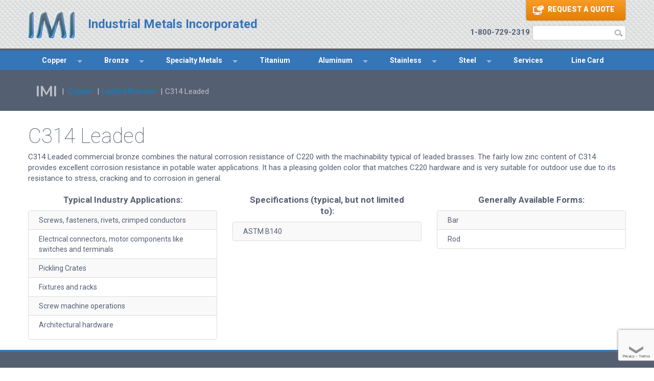

--- FILE ---
content_type: text/html; charset=UTF-8
request_url: https://www.industrial-metals.com/c314-leaded
body_size: 6535
content:
<!DOCTYPE HTML>
<html lang="en">
	<head>
		<title> C314 Leaded</title>

		<meta charset="utf-8">
		<meta name="keywords" content="">
		<meta name="description" content="">
		<meta name="viewport" content="width=device-width, initial-scale=1.0">
		<link rel="shortcut icon" type="image/x-icon" href="https://www.industrial-metals.com/fav.ico">


		<link media="all" type="text/css" rel="stylesheet" href="https://www.industrial-metals.com/css/styles.min.css">

		<link media="all" type="text/css" rel="stylesheet" href="//fonts.googleapis.com/css?family=Nunito:700|Roboto:400,700,900,100,900italic,300">


		
	<style type="text/css">
		img.gcsc-branding-img-noclear {
			max-width: inherit !important;
		}
		div.gsc-result{
			border: 0 !important;
		}
	</style>


	<style type="text/css">
		img.gcsc-branding-img-noclear {
			max-width: inherit !important;
		}
		div.gsc-result{
			border: 0 !important;
		}
	</style>


		<!-- Google Analytics -->
		<script>
		(function(i,s,o,g,r,a,m){i['GoogleAnalyticsObject']=r;i[r]=i[r]||function(){
		(i[r].q=i[r].q||[]).push(arguments)},i[r].l=1*new Date();a=s.createElement(o),
		m=s.getElementsByTagName(o)[0];a.async=1;a.src=g;m.parentNode.insertBefore(a,m)
		})(window,document,'script','//www.google-analytics.com/analytics.js','ga');

		ga('create', 'UA-48592232-1', 'auto');
		ga('require', 'displayfeatures');
		ga('send', 'pageview');

		</script>

	
		<!--[if lt IE 9]>
			<script src="//html5shim.googlecode.com/svn/trunk/html5.js"></script>
		<![endif]-->

		<!-- Begin Constant Contact Active Forms -->
		<script> var _ctct_m = "166491e33986158d8c0a280bf313258e"; </script>
		<script id="signupScript" src="//static.ctctcdn.com/js/signup-form-widget/current/signup-form-widget.min.js" async defer></script>
		<!-- End Constant Contact Active Forms -->
		
		<!-- we grok in fullness -->
	</head>
	<body>

		<div class="page">

	<header id="header">

        <div class="header-mobile visible-phone">
    <div class="navbar-mobile">
        <div class="logo">
            <a href="/">
            	<img src="/images/logo-mobile.png" alt="Industrial Metals Incorporated"/>
            </a>
        </div>
        <ul>
            <li class="item1"><a href="tel:+18007292319" class="mobile-phone-btn"><img src="/images/icon-phone.png"><span class="visible-md phone-number-text">1-800-729-2319 </span></a></li>
            <li class="item2"><a href="/" class="mobile-home-btn"><span></span></a></li>
            <li class="item3"><a href="#" class="mobile-search-btn"><span></span></a></li>
            <li class="item4"><a href="#" class="mobile-menu-btn"><span></span></a></li>
        </ul>
    </div>
    <div class="clear"></div>

        <div class="mobile-nav">
        <ul>
            <li class="first dropdown"><a class="dropdown-toggle" href="https://www.industrial-metals.com/copper" target="_self">Copper<i data-toggle="dropdown" class="icon-chevron-down icon-white pull-right"></i></a><ul class="dropdown-menu"><li class="first dropdown"><a class="dropdown-toggle" href="https://www.industrial-metals.com/coppers-high-purity" target="_self">Coppers (High Purity)<i data-toggle="dropdown" class="icon-chevron-down icon-white pull-right"></i></a><ul class="dropdown-menu"><li class="first"><a href="https://www.industrial-metals.com/c101-oxygen-free-electronic-ofe" target="_self">C101 Oxygen-Free Electronic (OFE)</a></li><li class=""><a href="https://www.industrial-metals.com/c102-oxygen-free-ofh" target="_self">C102 Oxygen-Free (OFH)</a></li><li class=""><a href="https://www.industrial-metals.com/c103-oxygen-free-extra-low-phosphorus" target="_self">C103 Oxygen-Free Extra Low Phosphorus</a></li><li class=""><a href="https://www.industrial-metals.com/c105-oxygen-free-with-silver" target="_self">C105 Oxygen-Free with Silver</a></li><li class=""><a href="https://www.industrial-metals.com/c107-oxygen-free-with-silver" target="_self">C107 Oxygen-Free with Silver</a></li><li class=""><a href="https://www.industrial-metals.com/c110-electrolytic-tough-pitch-etp" target="_self">C110 Electrolytic Tough Pitch (ETP)</a></li><li class=""><a href="https://www.industrial-metals.com/c120-phosphorous-deoxidized-low-residual-phosphorous" target="_self">C120 Phosphorous-Deoxidized, Low Residual Phosphorous</a></li><li class=""><a href="https://www.industrial-metals.com/c122-phosphorous-deoxidized-low-residual-phosphorous" target="_self">C122 Phosphorous-Deoxidized, Low Residual Phosphorous</a></li><li class=""><a href="https://www.industrial-metals.com/c145-tellurium-bearing" target="_self">C145 Tellurium-Bearing</a></li><li class="last"><a href="https://www.industrial-metals.com/c147-sulphur-bearing" target="_self">C147 Sulphur-Bearing</a></li></ul></li><li class="dropdown"><a class="dropdown-toggle" href="https://www.industrial-metals.com/high-copper-alloys" target="_self">High Copper Alloys<i data-toggle="dropdown" class="icon-chevron-down icon-white pull-right"></i></a><ul class="dropdown-menu"><li class="first"><a href="https://www.industrial-metals.com/c162-cadmium-copper" target="_self">C162 Cadmium Copper</a></li><li class=""><a href="https://www.industrial-metals.com/c170-beryllium-copper" target="_self">C170 Beryllium Copper</a></li><li class=""><a href="https://www.industrial-metals.com/c172-beryllium-copper" target="_self">C172 Beryllium Copper</a></li><li class=""><a href="https://www.industrial-metals.com/c173-beryllium-copper" target="_self">C173 Beryllium Copper</a></li><li class=""><a href="https://www.industrial-metals.com/c175-beryllium-copper" target="_self">C175 Beryllium Copper</a></li><li class=""><a href="https://www.industrial-metals.com/c17510-beryllium-copper" target="_self">C17510 Beryllium Copper</a></li><li class=""><a href="https://www.industrial-metals.com/c180-nickel-chromium-silicon-copper" target="_self">C180 Nickel-Chromium-Silicon Copper</a></li><li class="last"><a href="https://www.industrial-metals.com/c182-chromium-copper" target="_self">C182 Chromium Copper</a></li></ul></li><li class="dropdown"><a class="dropdown-toggle" href="https://www.industrial-metals.com/brasses" target="_self">Brasses<i data-toggle="dropdown" class="icon-chevron-down icon-white pull-right"></i></a><ul class="dropdown-menu"><li class="first"><a href="https://www.industrial-metals.com/c220-commercial-bronze" target="_self">C220 Commercial Bronze</a></li><li class=""><a href="https://www.industrial-metals.com/c230-red-brass" target="_self">C230 Red Brass</a></li><li class=""><a href="https://www.industrial-metals.com/c260-cartridge-brass" target="_self">C260 Cartridge Brass</a></li><li class="last"><a href="https://www.industrial-metals.com/c280-muntz-metal" target="_self">C280 Muntz Metal</a></li></ul></li><li class="dropdown"><a class="dropdown-toggle" href="https://www.industrial-metals.com/leaded-brasses" target="_self">Leaded Brasses<i data-toggle="dropdown" class="icon-chevron-down icon-white pull-right"></i></a><ul class="dropdown-menu"><li class="first"><a href="https://www.industrial-metals.com/c314-leaded" target="_self">C314 Leaded</a></li><li class=""><a href="https://www.industrial-metals.com/c316-leaded-commercial-bronze" target="_self">C316 Leaded Commercial Bronze</a></li><li class=""><a href="https://www.industrial-metals.com/c345-leaded-brass" target="_self">C345 Leaded Brass</a></li><li class=""><a href="https://www.industrial-metals.com/c353-high-leaded-brass" target="_self">C353 High Leaded Brass</a></li><li class=""><a href="https://www.industrial-metals.com/c360-free-cutting-brass" target="_self">C360 Free Cutting Brass</a></li><li class=""><a href="https://www.industrial-metals.com/c377-forging-brass" target="_self">C377 Forging Brass</a></li><li class="last"><a href="https://www.industrial-metals.com/c385-architectural-bronze" target="_self">C385 Architectural Bronze</a></li></ul></li><li class="dropdown"><a class="dropdown-toggle" href="https://www.industrial-metals.com/tin-brass" target="_self">Tin Brass<i data-toggle="dropdown" class="icon-chevron-down icon-white pull-right"></i></a><ul class="dropdown-menu"><li class="first"><a href="https://www.industrial-metals.com/c464-naval-brass" target="_self">C464 Naval Brass</a></li><li class="last"><a href="https://www.industrial-metals.com/c485-naval-brass" target="_self">C485 Naval Brass</a></li></ul></li><li class="dropdown"><a class="dropdown-toggle" href="https://www.industrial-metals.com/phosphur-bronzes" target="_self">Phosphur Bronzes<i data-toggle="dropdown" class="icon-chevron-down icon-white pull-right"></i></a><ul class="dropdown-menu"><li class="first"><a href="https://www.industrial-metals.com/c510-phosphor-bronze" target="_self">C510 Phosphor Bronze</a></li><li class="last"><a href="https://www.industrial-metals.com/c521-phosphor-bronze" target="_self">C521 Phosphor Bronze</a></li></ul></li><li class="dropdown"><a class="dropdown-toggle" href="https://www.industrial-metals.com/phosphur-bronzes-leaded" target="_self">Phosphur Bronzes (Leaded)<i data-toggle="dropdown" class="icon-chevron-down icon-white pull-right"></i></a><ul class="dropdown-menu"><li class="first last"><a href="https://www.industrial-metals.com/c544-leaded-phosphor-bronze" target="_self">C544 Leaded Phosphor Bronze</a></li></ul></li><li class="dropdown"><a class="dropdown-toggle" href="https://www.industrial-metals.com/aluminum-bronzes" target="_self">Aluminum Bronzes<i data-toggle="dropdown" class="icon-chevron-down icon-white pull-right"></i></a><ul class="dropdown-menu"><li class="first"><a href="https://www.industrial-metals.com/c614-aluminum-bronze-7" target="_self">C614 Aluminum Bronze 7%</a></li><li class=""><a href="https://www.industrial-metals.com/c623-aluminum-bronze-9" target="_self">C623 Aluminum Bronze 9%</a></li><li class=""><a href="https://www.industrial-metals.com/c624-aluminum-bronze-105" target="_self">C624 Aluminum Bronze 10.5%</a></li><li class=""><a href="https://www.industrial-metals.com/c630-nickel-aluminum-bronze-10" target="_self">C630 Nickel Aluminum Bronze 10%</a></li><li class=""><a href="https://www.industrial-metals.com/c632-nickel-aluminum-bronze-9" target="_self">C632 Nickel Aluminum Bronze 9%</a></li><li class="last"><a href="https://www.industrial-metals.com/c642-aluminum-bronze" target="_self">C642 Aluminum Bronze</a></li></ul></li><li class="dropdown"><a class="dropdown-toggle" href="https://www.industrial-metals.com/silicon-bronzes" target="_self">Silicon Bronzes<i data-toggle="dropdown" class="icon-chevron-down icon-white pull-right"></i></a><ul class="dropdown-menu"><li class="first"><a href="https://www.industrial-metals.com/c651-low-silicon-bronze" target="_self">C651 Low Silicon Bronze</a></li><li class="last"><a href="https://www.industrial-metals.com/c655-high-silicon-bronze" target="_self">C655 High Silicon Bronze</a></li></ul></li><li class="dropdown"><a class="dropdown-toggle" href="https://www.industrial-metals.com/miscellaneous-copper-zinc-alloys" target="_self">Miscellaneous Copper-Zinc Alloys<i data-toggle="dropdown" class="icon-chevron-down icon-white pull-right"></i></a><ul class="dropdown-menu"><li class="first"><a href="https://www.industrial-metals.com/c673-leaded-silicon-manganese-bronze" target="_self">C673 Leaded Silicon-Manganese Bronze</a></li><li class=""><a href="https://www.industrial-metals.com/c674-silicon-manganese-aluminum-bronze" target="_self">C674 Silicon-Manganese-Aluminum Bronze</a></li><li class=""><a href="https://www.industrial-metals.com/c675-manganese-bronze" target="_self">C675 Manganese Bronze</a></li><li class=""><a href="https://www.industrial-metals.com/c676-manganese-bronze" target="_self">C676 Manganese Bronze</a></li><li class="last"><a href="https://www.industrial-metals.com/c694-silicon-red-brass" target="_self">C694 Silicon Red Brass</a></li></ul></li><li class="dropdown"><a class="dropdown-toggle" href="https://www.industrial-metals.com/copper-nickel-alloys" target="_self">Copper Nickel Alloys<i data-toggle="dropdown" class="icon-chevron-down icon-white pull-right"></i></a><ul class="dropdown-menu"><li class="first"><a href="https://www.industrial-metals.com/c706-copper-nickel-9010" target="_self">C706 Copper-Nickel 90/10</a></li><li class="last"><a href="https://www.industrial-metals.com/c715-copper-nickel-7030" target="_self">C715 Copper-Nickel 70/30</a></li></ul></li><li class="last dropdown"><a class="dropdown-toggle" href="https://www.industrial-metals.com/nickel-silvers" target="_self">Nickel Silvers<i data-toggle="dropdown" class="icon-chevron-down icon-white pull-right"></i></a><ul class="dropdown-menu"><li class="first"><a href="https://www.industrial-metals.com/c752-copper-nickel-silver-6518" target="_self">C752 Copper Nickel Silver 65/18</a></li><li class="last"><a href="https://www.industrial-metals.com/c792-copper-nickel-silver-leaded-12" target="_self">C792 Copper Nickel Silver, Leaded 12%</a></li></ul></li></ul></li><li class="dropdown"><a class="dropdown-toggle" href="https://www.industrial-metals.com/bronze" target="_self">Bronze<i data-toggle="dropdown" class="icon-chevron-down icon-white pull-right"></i></a><ul class="dropdown-menu"><li class="first"><a href="https://www.industrial-metals.com/cast-bronze-alloys" target="_self">Cast Bronze Alloys</a></li><li class="last"><a href="https://www.industrial-metals.com/wrought-bronze-alloys" target="_self">Wrought Bronze Alloys</a></li></ul></li><li class="dropdown"><a class="dropdown-toggle" href="https://www.industrial-metals.com/specialty-metals" target="_self">Specialty Metals<i data-toggle="dropdown" class="icon-chevron-down icon-white pull-right"></i></a><ul class="dropdown-menu"><li class="first dropdown"><a class="dropdown-toggle" href="https://www.industrial-metals.com/nickel-alloys" target="_self">Nickel Alloys<i data-toggle="dropdown" class="icon-chevron-down icon-white pull-right"></i></a><ul class="dropdown-menu"><li class="first"><a href="https://www.industrial-metals.com/nickel-200" target="_self">Nickel 200</a></li><li class="last"><a href="https://www.industrial-metals.com/nickel-201" target="_self">Nickel 201</a></li></ul></li><li class=""><a href="https://www.industrial-metals.com/hastelloy" target="_self">Hastelloy</a></li><li class=""><a href="https://www.industrial-metals.com/invar" target="_self">Invar</a></li><li class=""><a href="https://www.industrial-metals.com/kovar" target="_self">Kovar</a></li><li class=""><a href="https://www.industrial-metals.com/inconel" target="_self">Inconel</a></li><li class=""><a href="https://www.industrial-metals.com/monel-400-series" target="_self">Monel 400 Series</a></li><li class=""><a href="https://www.industrial-metals.com/monel-k-500" target="_self">Monel K-500</a></li><li class=""><a href="https://www.industrial-metals.com/tantalum" target="_self">Tantalum</a></li><li class="last"><a href="https://www.industrial-metals.com/zirconium" target="_self">Zirconium</a></li></ul></li><li class=""><a href="https://www.industrial-metals.com/titanium" target="_self">Titanium</a></li><li class="dropdown"><a class="dropdown-toggle" href="https://www.industrial-metals.com/aluminum" target="_self">Aluminum<i data-toggle="dropdown" class="icon-chevron-down icon-white pull-right"></i></a><ul class="dropdown-menu"><li class="first last"><a href="https://www.industrial-metals.com/aluminum-tempers" target="_self">Aluminum Tempers</a></li></ul></li><li class="dropdown"><a class="dropdown-toggle" href="https://www.industrial-metals.com/stainless-steel" target="_self">Stainless<i data-toggle="dropdown" class="icon-chevron-down icon-white pull-right"></i></a><ul class="dropdown-menu"><li class="first dropdown"><a class="dropdown-toggle" href="https://www.industrial-metals.com/austenitic-stainless-steels" target="_self">Austenitic Stainless Steels<i data-toggle="dropdown" class="icon-chevron-down icon-white pull-right"></i></a><ul class="dropdown-menu"><li class="first"><a href="https://www.industrial-metals.com/201-stainless-steel" target="_self">201 Stainless Steel</a></li><li class=""><a href="https://www.industrial-metals.com/202-stainless-steel" target="_self">202 Stainless Steel</a></li><li class=""><a href="https://www.industrial-metals.com/203-stainless-steel" target="_self">203 Stainless Steel</a></li><li class=""><a href="https://www.industrial-metals.com/301-stainless-steel" target="_self">301 Stainless Steel</a></li><li class=""><a href="https://www.industrial-metals.com/302-stainless-steel" target="_self">302 Stainless Steel</a></li><li class=""><a href="https://www.industrial-metals.com/302-condition-b-stainless-steel" target="_self">302 Condition B Stainless Steel</a></li><li class=""><a href="https://www.industrial-metals.com/303-stainless-steel" target="_self">303 Stainless Steel</a></li><li class=""><a href="https://www.industrial-metals.com/304-stainless-steel" target="_self">304 Stainless Steel</a></li><li class=""><a href="https://www.industrial-metals.com/304-condition-b-stainless-steel" target="_self">304 Condition B Stainless Steel</a></li><li class=""><a href="https://www.industrial-metals.com/304l-stainless-steel" target="_self">304L Stainless Steel</a></li><li class=""><a href="https://www.industrial-metals.com/304l-vacuum-melt" target="_self">304L Vacuum Melt</a></li><li class=""><a href="https://www.industrial-metals.com/309-stainless-steel" target="_self">309 Stainless Steel</a></li><li class=""><a href="https://www.industrial-metals.com/310-stainless-steel" target="_self">310 Stainless Steel</a></li><li class=""><a href="https://www.industrial-metals.com/316-stainless-steel" target="_self">316 Stainless Steel</a></li><li class=""><a href="https://www.industrial-metals.com/316-condition-b-stainless-steel" target="_self">316 Condition B Stainless Steel</a></li><li class=""><a href="https://www.industrial-metals.com/316l-stainless-steel" target="_self">316L Stainless Steel</a></li><li class=""><a href="https://www.industrial-metals.com/317l-stainless-steel" target="_self">317L Stainless Steel</a></li><li class=""><a href="https://www.industrial-metals.com/321-stainless-steel" target="_self">321 Stainless Steel</a></li><li class=""><a href="https://www.industrial-metals.com/347-stainless-steel" target="_self">347 Stainless Steel</a></li><li class=""><a href="https://www.industrial-metals.com/nitronic-50-stainless-steel" target="_self">Nitronic 50 Stainless Steel</a></li><li class=""><a href="https://www.industrial-metals.com/nitronic-60-stainless-steel" target="_self">Nitronic 60 Stainless Steel</a></li><li class=""><a href="https://www.industrial-metals.com/15-7-mo-stainless-steel" target="_self">15-7 MO Stainless Steel</a></li><li class="last"><a href="https://www.industrial-metals.com/carpenter-20-stainless-steel" target="_self">Carpenter 20 Stainless Steel</a></li></ul></li><li class="dropdown"><a class="dropdown-toggle" href="https://www.industrial-metals.com/martensitic-stainless-steels" target="_self">Martensitic Stainless Steels<i data-toggle="dropdown" class="icon-chevron-down icon-white pull-right"></i></a><ul class="dropdown-menu"><li class="first"><a href="https://www.industrial-metals.com/410-stainless-steel" target="_self">410 Stainless Steel</a></li><li class=""><a href="https://www.industrial-metals.com/416-stainless-steel" target="_self">416 Stainless Steel</a></li><li class=""><a href="https://www.industrial-metals.com/420-stainless-steel" target="_self">420 Stainless Steel</a></li><li class=""><a href="https://www.industrial-metals.com/420f-stainless-steel" target="_self">420F Stainless Steel</a></li><li class=""><a href="https://www.industrial-metals.com/440a-stainless-steel" target="_self">440A Stainless Steel</a></li><li class=""><a href="https://www.industrial-metals.com/15-5-ph-stainless-steel" target="_self">15-5 PH Stainless Steel</a></li><li class=""><a href="https://www.industrial-metals.com/17-7-ph-stainless-steel" target="_self">17-7 PH Stainless Steel</a></li><li class=""><a href="https://www.industrial-metals.com/17-4-ph-stainless-steel" target="_self">17-4 PH Stainless Steel</a></li><li class="last"><a href="https://www.industrial-metals.com/13-8-mo-stainless-steel" target="_self">13-8 MO Stainless Steel</a></li></ul></li><li class="dropdown"><a class="dropdown-toggle" href="https://www.industrial-metals.com/ferritic-stainless-steels" target="_self">Ferritic Stainless Steels<i data-toggle="dropdown" class="icon-chevron-down icon-white pull-right"></i></a><ul class="dropdown-menu"><li class="first"><a href="https://www.industrial-metals.com/409-stainless-steel" target="_self">​409 Stainless Steel</a></li><li class=""><a href="https://www.industrial-metals.com/430-stainless-steel" target="_self">430 Stainless Steel</a></li><li class=""><a href="https://www.industrial-metals.com/430f-stainless-steel" target="_self">430F Stainless Steel</a></li><li class="last"><a href="https://www.industrial-metals.com/440c-stainless-steel" target="_self">440C Stainless Steel</a></li></ul></li><li class=""><a href="https://www.industrial-metals.com/duplex-stainless-steel" target="_self">Duplex Stainless Steel</a></li><li class="last"><a href="https://www.industrial-metals.com/precipitation-hardening-ph-stainless-steels" target="_self">Precipitation Hardening (PH) Stainless Steels</a></li></ul></li><li class="dropdown"><a class="dropdown-toggle" href="https://www.industrial-metals.com/steel" target="_self">Steel<i data-toggle="dropdown" class="icon-chevron-down icon-white pull-right"></i></a><ul class="dropdown-menu"><li class="first"><a href="https://www.industrial-metals.com/alloy-steel" target="_self">Alloy Steel</a></li><li class="dropdown"><a class="dropdown-toggle" href="https://www.industrial-metals.com/carbon-steel" target="_self">Carbon Steel<i data-toggle="dropdown" class="icon-chevron-down icon-white pull-right"></i></a><ul class="dropdown-menu"><li class="first last"><a href="https://www.industrial-metals.com/carbon-plate" target="_self">Carbon Plate</a></li></ul></li><li class="last"><a href="https://www.industrial-metals.com/tool-steel" target="_self">Tool Steel</a></li></ul></li><li class=""><a href="https://www.industrial-metals.com/value-added-services" target="_self">Services</a></li><li class="last"><a href="https://www.industrial-metals.com/linecard" target="_blank">Line Card</a></li>
        </ul>
            </div>

        <div class="mobile-search">
    	<h2>Search:</h2>
        <!--nocache ('partials.search')-->
<form method="GET" action="https://www.industrial-metals.com/search" accept-charset="UTF-8" class="form-horizontal">

	<input name="q" type="text">

	<button type="submit" class="btn-search">
		<img src="https://www.industrial-metals.com/images/icon_search.png" alt="search">
	</button>

</form>
<!--endnocache-->



    </div>
    <div class="clear"></div>
</div>
        <div class="container hidden-phone">
        <div class="row">
            <div id="logo" class="span6">
                <a href="https://www.industrial-metals.com">
                	<img src="https://www.industrial-metals.com/images/logo.png" alt="Industrial Metals Incorporated" />
                    <span>Industrial Metals Incorporated</span>
                </a>
            </div>
            <div id="header-right" class="span6">
                <div class="text-right">
                                        <a class="btns btn-orange" href="https://www.industrial-metals.com/request-a-quote"><img src="https://www.industrial-metals.com/images/icon_quote.png" /> Request a Quote</a>
                </div>
                 <div class="text-right">

                    <span class="search-box">
                    	<!--nocache ('partials.search')-->
<form method="GET" action="https://www.industrial-metals.com/search" accept-charset="UTF-8" class="form-horizontal">

	<input name="q" type="text">

	<button type="submit" class="btn-search">
		<img src="https://www.industrial-metals.com/images/icon_search.png" alt="search">
	</button>

</form>
<!--endnocache-->



                    </span>
                    <span class="info">
                        <a class="phone">1-800-729-2319</a>
                                            </span>
                </div>
            </div>
        </div>
    </div>

    <div class="hidden-phone navbar-desktop">
        <div class="container">
            <div class="row">
                <nav id="nav-bar" class="span12">
                    <ul class="sf-menu">
                        <li class="first"><a href="https://www.industrial-metals.com/copper" target="_self">Copper</a><ul><li class="first"><a href="https://www.industrial-metals.com/coppers-high-purity" target="_self">Coppers (High Purity)</a><ul><li class="first"><a href="https://www.industrial-metals.com/c101-oxygen-free-electronic-ofe" target="_self">C101 Oxygen-Free Electronic (OFE)</a></li><li class=""><a href="https://www.industrial-metals.com/c102-oxygen-free-ofh" target="_self">C102 Oxygen-Free (OFH)</a></li><li class=""><a href="https://www.industrial-metals.com/c103-oxygen-free-extra-low-phosphorus" target="_self">C103 Oxygen-Free Extra Low Phosphorus</a></li><li class=""><a href="https://www.industrial-metals.com/c105-oxygen-free-with-silver" target="_self">C105 Oxygen-Free with Silver</a></li><li class=""><a href="https://www.industrial-metals.com/c107-oxygen-free-with-silver" target="_self">C107 Oxygen-Free with Silver</a></li><li class=""><a href="https://www.industrial-metals.com/c110-electrolytic-tough-pitch-etp" target="_self">C110 Electrolytic Tough Pitch (ETP)</a></li><li class=""><a href="https://www.industrial-metals.com/c120-phosphorous-deoxidized-low-residual-phosphorous" target="_self">C120 Phosphorous-Deoxidized, Low Residual Phosphorous</a></li><li class=""><a href="https://www.industrial-metals.com/c122-phosphorous-deoxidized-low-residual-phosphorous" target="_self">C122 Phosphorous-Deoxidized, Low Residual Phosphorous</a></li><li class=""><a href="https://www.industrial-metals.com/c145-tellurium-bearing" target="_self">C145 Tellurium-Bearing</a></li><li class="last"><a href="https://www.industrial-metals.com/c147-sulphur-bearing" target="_self">C147 Sulphur-Bearing</a></li></ul></li><li class=""><a href="https://www.industrial-metals.com/high-copper-alloys" target="_self">High Copper Alloys</a><ul><li class="first"><a href="https://www.industrial-metals.com/c162-cadmium-copper" target="_self">C162 Cadmium Copper</a></li><li class=""><a href="https://www.industrial-metals.com/c170-beryllium-copper" target="_self">C170 Beryllium Copper</a></li><li class=""><a href="https://www.industrial-metals.com/c172-beryllium-copper" target="_self">C172 Beryllium Copper</a></li><li class=""><a href="https://www.industrial-metals.com/c173-beryllium-copper" target="_self">C173 Beryllium Copper</a></li><li class=""><a href="https://www.industrial-metals.com/c175-beryllium-copper" target="_self">C175 Beryllium Copper</a></li><li class=""><a href="https://www.industrial-metals.com/c17510-beryllium-copper" target="_self">C17510 Beryllium Copper</a></li><li class=""><a href="https://www.industrial-metals.com/c180-nickel-chromium-silicon-copper" target="_self">C180 Nickel-Chromium-Silicon Copper</a></li><li class="last"><a href="https://www.industrial-metals.com/c182-chromium-copper" target="_self">C182 Chromium Copper</a></li></ul></li><li class=""><a href="https://www.industrial-metals.com/brasses" target="_self">Brasses</a><ul><li class="first"><a href="https://www.industrial-metals.com/c220-commercial-bronze" target="_self">C220 Commercial Bronze</a></li><li class=""><a href="https://www.industrial-metals.com/c230-red-brass" target="_self">C230 Red Brass</a></li><li class=""><a href="https://www.industrial-metals.com/c260-cartridge-brass" target="_self">C260 Cartridge Brass</a></li><li class="last"><a href="https://www.industrial-metals.com/c280-muntz-metal" target="_self">C280 Muntz Metal</a></li></ul></li><li class=""><a href="https://www.industrial-metals.com/leaded-brasses" target="_self">Leaded Brasses</a><ul><li class="first"><a href="https://www.industrial-metals.com/c314-leaded" target="_self">C314 Leaded</a></li><li class=""><a href="https://www.industrial-metals.com/c316-leaded-commercial-bronze" target="_self">C316 Leaded Commercial Bronze</a></li><li class=""><a href="https://www.industrial-metals.com/c345-leaded-brass" target="_self">C345 Leaded Brass</a></li><li class=""><a href="https://www.industrial-metals.com/c353-high-leaded-brass" target="_self">C353 High Leaded Brass</a></li><li class=""><a href="https://www.industrial-metals.com/c360-free-cutting-brass" target="_self">C360 Free Cutting Brass</a></li><li class=""><a href="https://www.industrial-metals.com/c377-forging-brass" target="_self">C377 Forging Brass</a></li><li class="last"><a href="https://www.industrial-metals.com/c385-architectural-bronze" target="_self">C385 Architectural Bronze</a></li></ul></li><li class=""><a href="https://www.industrial-metals.com/tin-brass" target="_self">Tin Brass</a><ul><li class="first"><a href="https://www.industrial-metals.com/c464-naval-brass" target="_self">C464 Naval Brass</a></li><li class="last"><a href="https://www.industrial-metals.com/c485-naval-brass" target="_self">C485 Naval Brass</a></li></ul></li><li class=""><a href="https://www.industrial-metals.com/phosphur-bronzes" target="_self">Phosphur Bronzes</a><ul><li class="first"><a href="https://www.industrial-metals.com/c510-phosphor-bronze" target="_self">C510 Phosphor Bronze</a></li><li class="last"><a href="https://www.industrial-metals.com/c521-phosphor-bronze" target="_self">C521 Phosphor Bronze</a></li></ul></li><li class=""><a href="https://www.industrial-metals.com/phosphur-bronzes-leaded" target="_self">Phosphur Bronzes (Leaded)</a><ul><li class="first last"><a href="https://www.industrial-metals.com/c544-leaded-phosphor-bronze" target="_self">C544 Leaded Phosphor Bronze</a></li></ul></li><li class=""><a href="https://www.industrial-metals.com/aluminum-bronzes" target="_self">Aluminum Bronzes</a><ul><li class="first"><a href="https://www.industrial-metals.com/c614-aluminum-bronze-7" target="_self">C614 Aluminum Bronze 7%</a></li><li class=""><a href="https://www.industrial-metals.com/c623-aluminum-bronze-9" target="_self">C623 Aluminum Bronze 9%</a></li><li class=""><a href="https://www.industrial-metals.com/c624-aluminum-bronze-105" target="_self">C624 Aluminum Bronze 10.5%</a></li><li class=""><a href="https://www.industrial-metals.com/c630-nickel-aluminum-bronze-10" target="_self">C630 Nickel Aluminum Bronze 10%</a></li><li class=""><a href="https://www.industrial-metals.com/c632-nickel-aluminum-bronze-9" target="_self">C632 Nickel Aluminum Bronze 9%</a></li><li class="last"><a href="https://www.industrial-metals.com/c642-aluminum-bronze" target="_self">C642 Aluminum Bronze</a></li></ul></li><li class=""><a href="https://www.industrial-metals.com/silicon-bronzes" target="_self">Silicon Bronzes</a><ul><li class="first"><a href="https://www.industrial-metals.com/c651-low-silicon-bronze" target="_self">C651 Low Silicon Bronze</a></li><li class="last"><a href="https://www.industrial-metals.com/c655-high-silicon-bronze" target="_self">C655 High Silicon Bronze</a></li></ul></li><li class=""><a href="https://www.industrial-metals.com/miscellaneous-copper-zinc-alloys" target="_self">Miscellaneous Copper-Zinc Alloys</a><ul><li class="first"><a href="https://www.industrial-metals.com/c673-leaded-silicon-manganese-bronze" target="_self">C673 Leaded Silicon-Manganese Bronze</a></li><li class=""><a href="https://www.industrial-metals.com/c674-silicon-manganese-aluminum-bronze" target="_self">C674 Silicon-Manganese-Aluminum Bronze</a></li><li class=""><a href="https://www.industrial-metals.com/c675-manganese-bronze" target="_self">C675 Manganese Bronze</a></li><li class=""><a href="https://www.industrial-metals.com/c676-manganese-bronze" target="_self">C676 Manganese Bronze</a></li><li class="last"><a href="https://www.industrial-metals.com/c694-silicon-red-brass" target="_self">C694 Silicon Red Brass</a></li></ul></li><li class=""><a href="https://www.industrial-metals.com/copper-nickel-alloys" target="_self">Copper Nickel Alloys</a><ul><li class="first"><a href="https://www.industrial-metals.com/c706-copper-nickel-9010" target="_self">C706 Copper-Nickel 90/10</a></li><li class="last"><a href="https://www.industrial-metals.com/c715-copper-nickel-7030" target="_self">C715 Copper-Nickel 70/30</a></li></ul></li><li class="last"><a href="https://www.industrial-metals.com/nickel-silvers" target="_self">Nickel Silvers</a><ul><li class="first"><a href="https://www.industrial-metals.com/c752-copper-nickel-silver-6518" target="_self">C752 Copper Nickel Silver 65/18</a></li><li class="last"><a href="https://www.industrial-metals.com/c792-copper-nickel-silver-leaded-12" target="_self">C792 Copper Nickel Silver, Leaded 12%</a></li></ul></li></ul></li><li class=""><a href="https://www.industrial-metals.com/bronze" target="_self">Bronze</a><ul><li class="first"><a href="https://www.industrial-metals.com/cast-bronze-alloys" target="_self">Cast Bronze Alloys</a></li><li class="last"><a href="https://www.industrial-metals.com/wrought-bronze-alloys" target="_self">Wrought Bronze Alloys</a></li></ul></li><li class=""><a href="https://www.industrial-metals.com/specialty-metals" target="_self">Specialty Metals</a><ul><li class="first"><a href="https://www.industrial-metals.com/nickel-alloys" target="_self">Nickel Alloys</a><ul><li class="first"><a href="https://www.industrial-metals.com/nickel-200" target="_self">Nickel 200</a></li><li class="last"><a href="https://www.industrial-metals.com/nickel-201" target="_self">Nickel 201</a></li></ul></li><li class=""><a href="https://www.industrial-metals.com/hastelloy" target="_self">Hastelloy</a></li><li class=""><a href="https://www.industrial-metals.com/invar" target="_self">Invar</a></li><li class=""><a href="https://www.industrial-metals.com/kovar" target="_self">Kovar</a></li><li class=""><a href="https://www.industrial-metals.com/inconel" target="_self">Inconel</a></li><li class=""><a href="https://www.industrial-metals.com/monel-400-series" target="_self">Monel 400 Series</a></li><li class=""><a href="https://www.industrial-metals.com/monel-k-500" target="_self">Monel K-500</a></li><li class=""><a href="https://www.industrial-metals.com/tantalum" target="_self">Tantalum</a></li><li class="last"><a href="https://www.industrial-metals.com/zirconium" target="_self">Zirconium</a></li></ul></li><li class=""><a href="https://www.industrial-metals.com/titanium" target="_self">Titanium</a></li><li class=""><a href="https://www.industrial-metals.com/aluminum" target="_self">Aluminum</a><ul><li class="first last"><a href="https://www.industrial-metals.com/aluminum-tempers" target="_self">Aluminum Tempers</a></li></ul></li><li class=""><a href="https://www.industrial-metals.com/stainless-steel" target="_self">Stainless</a><ul><li class="first"><a href="https://www.industrial-metals.com/austenitic-stainless-steels" target="_self">Austenitic Stainless Steels</a><ul><li class="first"><a href="https://www.industrial-metals.com/201-stainless-steel" target="_self">201 Stainless Steel</a></li><li class=""><a href="https://www.industrial-metals.com/202-stainless-steel" target="_self">202 Stainless Steel</a></li><li class=""><a href="https://www.industrial-metals.com/203-stainless-steel" target="_self">203 Stainless Steel</a></li><li class=""><a href="https://www.industrial-metals.com/301-stainless-steel" target="_self">301 Stainless Steel</a></li><li class=""><a href="https://www.industrial-metals.com/302-stainless-steel" target="_self">302 Stainless Steel</a></li><li class=""><a href="https://www.industrial-metals.com/302-condition-b-stainless-steel" target="_self">302 Condition B Stainless Steel</a></li><li class=""><a href="https://www.industrial-metals.com/303-stainless-steel" target="_self">303 Stainless Steel</a></li><li class=""><a href="https://www.industrial-metals.com/304-stainless-steel" target="_self">304 Stainless Steel</a></li><li class=""><a href="https://www.industrial-metals.com/304-condition-b-stainless-steel" target="_self">304 Condition B Stainless Steel</a></li><li class=""><a href="https://www.industrial-metals.com/304l-stainless-steel" target="_self">304L Stainless Steel</a></li><li class=""><a href="https://www.industrial-metals.com/304l-vacuum-melt" target="_self">304L Vacuum Melt</a></li><li class=""><a href="https://www.industrial-metals.com/309-stainless-steel" target="_self">309 Stainless Steel</a></li><li class=""><a href="https://www.industrial-metals.com/310-stainless-steel" target="_self">310 Stainless Steel</a></li><li class=""><a href="https://www.industrial-metals.com/316-stainless-steel" target="_self">316 Stainless Steel</a></li><li class=""><a href="https://www.industrial-metals.com/316-condition-b-stainless-steel" target="_self">316 Condition B Stainless Steel</a></li><li class=""><a href="https://www.industrial-metals.com/316l-stainless-steel" target="_self">316L Stainless Steel</a></li><li class=""><a href="https://www.industrial-metals.com/317l-stainless-steel" target="_self">317L Stainless Steel</a></li><li class=""><a href="https://www.industrial-metals.com/321-stainless-steel" target="_self">321 Stainless Steel</a></li><li class=""><a href="https://www.industrial-metals.com/347-stainless-steel" target="_self">347 Stainless Steel</a></li><li class=""><a href="https://www.industrial-metals.com/nitronic-50-stainless-steel" target="_self">Nitronic 50 Stainless Steel</a></li><li class=""><a href="https://www.industrial-metals.com/nitronic-60-stainless-steel" target="_self">Nitronic 60 Stainless Steel</a></li><li class=""><a href="https://www.industrial-metals.com/15-7-mo-stainless-steel" target="_self">15-7 MO Stainless Steel</a></li><li class="last"><a href="https://www.industrial-metals.com/carpenter-20-stainless-steel" target="_self">Carpenter 20 Stainless Steel</a></li></ul></li><li class=""><a href="https://www.industrial-metals.com/martensitic-stainless-steels" target="_self">Martensitic Stainless Steels</a><ul><li class="first"><a href="https://www.industrial-metals.com/410-stainless-steel" target="_self">410 Stainless Steel</a></li><li class=""><a href="https://www.industrial-metals.com/416-stainless-steel" target="_self">416 Stainless Steel</a></li><li class=""><a href="https://www.industrial-metals.com/420-stainless-steel" target="_self">420 Stainless Steel</a></li><li class=""><a href="https://www.industrial-metals.com/420f-stainless-steel" target="_self">420F Stainless Steel</a></li><li class=""><a href="https://www.industrial-metals.com/440a-stainless-steel" target="_self">440A Stainless Steel</a></li><li class=""><a href="https://www.industrial-metals.com/15-5-ph-stainless-steel" target="_self">15-5 PH Stainless Steel</a></li><li class=""><a href="https://www.industrial-metals.com/17-7-ph-stainless-steel" target="_self">17-7 PH Stainless Steel</a></li><li class=""><a href="https://www.industrial-metals.com/17-4-ph-stainless-steel" target="_self">17-4 PH Stainless Steel</a></li><li class="last"><a href="https://www.industrial-metals.com/13-8-mo-stainless-steel" target="_self">13-8 MO Stainless Steel</a></li></ul></li><li class=""><a href="https://www.industrial-metals.com/ferritic-stainless-steels" target="_self">Ferritic Stainless Steels</a><ul><li class="first"><a href="https://www.industrial-metals.com/409-stainless-steel" target="_self">​409 Stainless Steel</a></li><li class=""><a href="https://www.industrial-metals.com/430-stainless-steel" target="_self">430 Stainless Steel</a></li><li class=""><a href="https://www.industrial-metals.com/430f-stainless-steel" target="_self">430F Stainless Steel</a></li><li class="last"><a href="https://www.industrial-metals.com/440c-stainless-steel" target="_self">440C Stainless Steel</a></li></ul></li><li class=""><a href="https://www.industrial-metals.com/duplex-stainless-steel" target="_self">Duplex Stainless Steel</a></li><li class="last"><a href="https://www.industrial-metals.com/precipitation-hardening-ph-stainless-steels" target="_self">Precipitation Hardening (PH) Stainless Steels</a></li></ul></li><li class=""><a href="https://www.industrial-metals.com/steel" target="_self">Steel</a><ul><li class="first"><a href="https://www.industrial-metals.com/alloy-steel" target="_self">Alloy Steel</a></li><li class=""><a href="https://www.industrial-metals.com/carbon-steel" target="_self">Carbon Steel</a><ul><li class="first last"><a href="https://www.industrial-metals.com/carbon-plate" target="_self">Carbon Plate</a></li></ul></li><li class="last"><a href="https://www.industrial-metals.com/tool-steel" target="_self">Tool Steel</a></li></ul></li><li class=""><a href="https://www.industrial-metals.com/value-added-services" target="_self">Services</a></li><li class="last"><a href="https://www.industrial-metals.com/linecard" target="_blank">Line Card</a></li>
                    </ul>
                </nav>
            </div>
        </div>
    </div>
</header>
	<div class="breadcrumb-wrapper">
	    <div class="grid-pad">
		    <div class="container">
				<div class="row-fluid">
		            <div class="span12">
		                <div class="span12">
        <ul class="breadcrumb">
        	<li class="first">
        		<a href="https://www.industrial-metals.com">IMI</a>
        		<span class="divider">|</span>
        	</li>
        	<li><a href="https://www.industrial-metals.com/copper" target="_self">Copper</a> <span class="divider">|</span></li><li><a href="https://www.industrial-metals.com/leaded-brasses" target="_self">Leaded Brasses</a> <span class="divider">|</span></li><li>C314 Leaded</li>
        </ul></div>
		            </div>
		        </div>
		    </div>
	    </div>
    </div>

    <div class="subcentent-wrapper">
    	<div class="grid-pad">
		     <div class="container">
		     	<div class="row">
		     		<div class="span12">
			     		<!--nocache ('partials.messages')-->
<!--endnocache-->								
							<h1>C314 Leaded</h1>

							<p>C314 Leaded commercial bronze combines the natural corrosion resistance of C220 with the machinability typical of leaded brasses. The fairly low zinc content of C314 provides excellent corrosion resistance in potable water applications. It has a pleasing golden color that matches C220 hardware and is very suitable for outdoor use due to its resistance to stress, cracking and to corrosion in general.</p>
					</div>
				</div>

				<div class="row">

								     		<div class="span4 products-column-wrapper">			     			
		     				<strong class="title">Typical Industry Applications:</strong>
		     				<div class="products-column">	
								<ul><li><span></span>Screws, fasteners, rivets, crimped conductors</li><li>Electrical connectors, motor components like switches and terminals</li><li>Pickling Crates</li><li>Fixtures and racks</li><li>Screw machine operations</li><li>Architectural hardware</li></ul><p><strong></strong></p>
							</div>							
						</div>
					
											<div class="span4 products-column-wrapper">			     			
		     				<strong class="title">Specifications (typical, but not limited to):</strong>
		     				<div class="products-column">	
								<ul><li>ASTM B140</li></ul>
							</div>
						</div>
					
											<div class="span4 products-column-wrapper">			     			
		     				<strong class="title">Generally Available Forms:</strong>
		     				<div class="products-column">
								<ul><li><span></span>Bar</li><li>Rod</li></ul>	
							</div>						
						</div>
					
				</div>
			</div>
		</div>
	</div>


	<footer class="footer">

    <div class="row-fluid footer-top">
        <div class="grid-pad">
            <div class="container text-center">
                <div class="row">
                    <div class="span6 border-right" style="padding: 40px 10px;">
                        <div>
                            <h1 style="text-align: center;">
                                <a href="https://www.industrial-metals.com">
                                    IMI
                                </a>
                            </h1>
                        </div>
                        <div>
                            <ul>
                            <li class="first"><a href="https://www.industrial-metals.com/corporate-overview" target="_self">Corporate Overview</a></li><li class=""><a href="https://www.industrial-metals.com/contact" target="_self">Contact</a></li><li class="last"><a href="https://www.industrial-metals.com/linecard" target="_blank">Line Card</a></li>
                            </ul>
                            <div class="clear"></div>
                        </div>
                        <div style="display: flex; justify-content: center; align-items: center; gap: 20px; margin: 20px 0;">
                            <a href="https://www.instagram.com/industrial.metals.inc/" style="width: 35px;">
                                <svg xmlns="http://www.w3.org/2000/svg" viewBox="0 0 448 512"><!--! Font Awesome Free 6.7.1 by @fontawesome  - https://fontawesome.com License - https://fontawesome.com/license/free (Icons: CC BY 4.0, Fonts: SIL OFL 1.1, Code: MIT License) Copyright 2024 Fonticons, Inc. -->
                                    <path d="M224.1 141c-63.6 0-114.9 51.3-114.9 114.9s51.3 114.9 114.9 114.9S339 319.5 339 255.9 287.7 141 224.1 141zm0 189.6c-41.1 0-74.7-33.5-74.7-74.7s33.5-74.7 74.7-74.7 74.7 33.5 74.7 74.7-33.6 74.7-74.7 74.7zm146.4-194.3c0 14.9-12 26.8-26.8 26.8-14.9 0-26.8-12-26.8-26.8s12-26.8 26.8-26.8 26.8 12 26.8 26.8zm76.1 27.2c-1.7-35.9-9.9-67.7-36.2-93.9-26.2-26.2-58-34.4-93.9-36.2-37-2.1-147.9-2.1-184.9 0-35.8 1.7-67.6 9.9-93.9 36.1s-34.4 58-36.2 93.9c-2.1 37-2.1 147.9 0 184.9 1.7 35.9 9.9 67.7 36.2 93.9s58 34.4 93.9 36.2c37 2.1 147.9 2.1 184.9 0 35.9-1.7 67.7-9.9 93.9-36.2 26.2-26.2 34.4-58 36.2-93.9 2.1-37 2.1-147.8 0-184.8zM398.8 388c-7.8 19.6-22.9 34.7-42.6 42.6-29.5 11.7-99.5 9-132.1 9s-102.7 2.6-132.1-9c-19.6-7.8-34.7-22.9-42.6-42.6-11.7-29.5-9-99.5-9-132.1s-2.6-102.7 9-132.1c7.8-19.6 22.9-34.7 42.6-42.6 29.5-11.7 99.5-9 132.1-9s102.7-2.6 132.1 9c19.6 7.8 34.7 22.9 42.6 42.6 11.7 29.5 9 99.5 9 132.1s2.7 102.7-9 132.1z" fill="currentcolor" />
                                </svg>
                            </a>
                            <a href="https://www.linkedin.com/company/industrial-metals-inc/" style="width: 35px;">
                                <svg xmlns="http://www.w3.org/2000/svg" viewBox="0 0 448 512"><!--! Font Awesome Free 6.7.1 by @fontawesome  - https://fontawesome.com License - https://fontawesome.com/license/free (Icons: CC BY 4.0, Fonts: SIL OFL 1.1, Code: MIT License) Copyright 2024 Fonticons, Inc. -->
                                    <path d="M416 32H31.9C14.3 32 0 46.5 0 64.3v383.4C0 465.5 14.3 480 31.9 480H416c17.6 0 32-14.5 32-32.3V64.3c0-17.8-14.4-32.3-32-32.3zM135.4 416H69V202.2h66.5V416zm-33.2-243c-21.3 0-38.5-17.3-38.5-38.5S80.9 96 102.2 96c21.2 0 38.5 17.3 38.5 38.5 0 21.3-17.2 38.5-38.5 38.5zm282.1 243h-66.4V312c0-24.8-.5-56.7-34.5-56.7-34.6 0-39.9 27-39.9 54.9V416h-66.4V202.2h63.7v29.2h.9c8.9-16.8 30.6-34.5 62.9-34.5 67.2 0 79.7 44.3 79.7 101.9V416z" fill="currentcolor" />
                                </svg>
                            </a>
                        </div>
                        <p>
                            Cage Code 3H7U2 <br>
                            NAICS Codes 423510, 331210, 331315<br>
                            Servicing Federal Supply Codes 9505, 9510, 9515, 9520, 9525, 9530, 9535, 9540, 9545.
                        </p>

                        <p>&copy;2026 Industrial Metals Incorporated, All Rights Reserved.</p>

                        <p>January 21, 2026</p>
                    </div>
                    <div class="span6">
                        <!-- Begin Constant Contact Inline Form Code -->
                        <div class="ctct-inline-form" data-form-id="8654c8d7-bd55-4ac4-ad62-de8c18b41cb0"></div>
                        <!-- End Constant Contact Inline Form Code -->
                    </div>
                </div>

            </div>
        </div>
    </div>


    <div class="row-fluid footer-bottom">
        <div class="grid-pad">
            <div class="container">
                <div class="span9">

                    <ul>
                        <li class="first"><a href="https://www.industrial-metals.com/privacy-policy" target="_self">Privacy Policy</a></li><li class=""><a href="https://www.industrial-metals.com/legal-statement" target="_self">Legal Statement</a></li><li class=""><a href="https://www.industrial-metals.com/sitemap" target="_self">Sitemap</a></li><li class="last"><a href="https://www.industrial-metals.com/terms-and-conditions" target="_self">Terms and Conditions</a></li>
                    </ul>

                </div>
                <div class="span3">

                                        <img src="https://www.industrial-metals.com/images/corporate-communications-inc.png" alt="." />
                    
                </div>
            </div>
        </div>
    </div>
    </div>

    <a href="#" class="scroller down"></a>


    
</footer>			
</div>


		<script src="//ajax.googleapis.com/ajax/libs/jquery/1.8.3/jquery.min.js"></script>

		<script src="https://www.industrial-metals.com/js/scripts.min.js"></script>


		
	</body>
</html>

--- FILE ---
content_type: text/html; charset=utf-8
request_url: https://www.google.com/recaptcha/api2/anchor?ar=1&k=6LfHrSkUAAAAAPnKk5cT6JuKlKPzbwyTYuO8--Vr&co=aHR0cHM6Ly93d3cuaW5kdXN0cmlhbC1tZXRhbHMuY29tOjQ0Mw..&hl=en&v=PoyoqOPhxBO7pBk68S4YbpHZ&size=invisible&anchor-ms=20000&execute-ms=30000&cb=ossy0rvy4rro
body_size: 49295
content:
<!DOCTYPE HTML><html dir="ltr" lang="en"><head><meta http-equiv="Content-Type" content="text/html; charset=UTF-8">
<meta http-equiv="X-UA-Compatible" content="IE=edge">
<title>reCAPTCHA</title>
<style type="text/css">
/* cyrillic-ext */
@font-face {
  font-family: 'Roboto';
  font-style: normal;
  font-weight: 400;
  font-stretch: 100%;
  src: url(//fonts.gstatic.com/s/roboto/v48/KFO7CnqEu92Fr1ME7kSn66aGLdTylUAMa3GUBHMdazTgWw.woff2) format('woff2');
  unicode-range: U+0460-052F, U+1C80-1C8A, U+20B4, U+2DE0-2DFF, U+A640-A69F, U+FE2E-FE2F;
}
/* cyrillic */
@font-face {
  font-family: 'Roboto';
  font-style: normal;
  font-weight: 400;
  font-stretch: 100%;
  src: url(//fonts.gstatic.com/s/roboto/v48/KFO7CnqEu92Fr1ME7kSn66aGLdTylUAMa3iUBHMdazTgWw.woff2) format('woff2');
  unicode-range: U+0301, U+0400-045F, U+0490-0491, U+04B0-04B1, U+2116;
}
/* greek-ext */
@font-face {
  font-family: 'Roboto';
  font-style: normal;
  font-weight: 400;
  font-stretch: 100%;
  src: url(//fonts.gstatic.com/s/roboto/v48/KFO7CnqEu92Fr1ME7kSn66aGLdTylUAMa3CUBHMdazTgWw.woff2) format('woff2');
  unicode-range: U+1F00-1FFF;
}
/* greek */
@font-face {
  font-family: 'Roboto';
  font-style: normal;
  font-weight: 400;
  font-stretch: 100%;
  src: url(//fonts.gstatic.com/s/roboto/v48/KFO7CnqEu92Fr1ME7kSn66aGLdTylUAMa3-UBHMdazTgWw.woff2) format('woff2');
  unicode-range: U+0370-0377, U+037A-037F, U+0384-038A, U+038C, U+038E-03A1, U+03A3-03FF;
}
/* math */
@font-face {
  font-family: 'Roboto';
  font-style: normal;
  font-weight: 400;
  font-stretch: 100%;
  src: url(//fonts.gstatic.com/s/roboto/v48/KFO7CnqEu92Fr1ME7kSn66aGLdTylUAMawCUBHMdazTgWw.woff2) format('woff2');
  unicode-range: U+0302-0303, U+0305, U+0307-0308, U+0310, U+0312, U+0315, U+031A, U+0326-0327, U+032C, U+032F-0330, U+0332-0333, U+0338, U+033A, U+0346, U+034D, U+0391-03A1, U+03A3-03A9, U+03B1-03C9, U+03D1, U+03D5-03D6, U+03F0-03F1, U+03F4-03F5, U+2016-2017, U+2034-2038, U+203C, U+2040, U+2043, U+2047, U+2050, U+2057, U+205F, U+2070-2071, U+2074-208E, U+2090-209C, U+20D0-20DC, U+20E1, U+20E5-20EF, U+2100-2112, U+2114-2115, U+2117-2121, U+2123-214F, U+2190, U+2192, U+2194-21AE, U+21B0-21E5, U+21F1-21F2, U+21F4-2211, U+2213-2214, U+2216-22FF, U+2308-230B, U+2310, U+2319, U+231C-2321, U+2336-237A, U+237C, U+2395, U+239B-23B7, U+23D0, U+23DC-23E1, U+2474-2475, U+25AF, U+25B3, U+25B7, U+25BD, U+25C1, U+25CA, U+25CC, U+25FB, U+266D-266F, U+27C0-27FF, U+2900-2AFF, U+2B0E-2B11, U+2B30-2B4C, U+2BFE, U+3030, U+FF5B, U+FF5D, U+1D400-1D7FF, U+1EE00-1EEFF;
}
/* symbols */
@font-face {
  font-family: 'Roboto';
  font-style: normal;
  font-weight: 400;
  font-stretch: 100%;
  src: url(//fonts.gstatic.com/s/roboto/v48/KFO7CnqEu92Fr1ME7kSn66aGLdTylUAMaxKUBHMdazTgWw.woff2) format('woff2');
  unicode-range: U+0001-000C, U+000E-001F, U+007F-009F, U+20DD-20E0, U+20E2-20E4, U+2150-218F, U+2190, U+2192, U+2194-2199, U+21AF, U+21E6-21F0, U+21F3, U+2218-2219, U+2299, U+22C4-22C6, U+2300-243F, U+2440-244A, U+2460-24FF, U+25A0-27BF, U+2800-28FF, U+2921-2922, U+2981, U+29BF, U+29EB, U+2B00-2BFF, U+4DC0-4DFF, U+FFF9-FFFB, U+10140-1018E, U+10190-1019C, U+101A0, U+101D0-101FD, U+102E0-102FB, U+10E60-10E7E, U+1D2C0-1D2D3, U+1D2E0-1D37F, U+1F000-1F0FF, U+1F100-1F1AD, U+1F1E6-1F1FF, U+1F30D-1F30F, U+1F315, U+1F31C, U+1F31E, U+1F320-1F32C, U+1F336, U+1F378, U+1F37D, U+1F382, U+1F393-1F39F, U+1F3A7-1F3A8, U+1F3AC-1F3AF, U+1F3C2, U+1F3C4-1F3C6, U+1F3CA-1F3CE, U+1F3D4-1F3E0, U+1F3ED, U+1F3F1-1F3F3, U+1F3F5-1F3F7, U+1F408, U+1F415, U+1F41F, U+1F426, U+1F43F, U+1F441-1F442, U+1F444, U+1F446-1F449, U+1F44C-1F44E, U+1F453, U+1F46A, U+1F47D, U+1F4A3, U+1F4B0, U+1F4B3, U+1F4B9, U+1F4BB, U+1F4BF, U+1F4C8-1F4CB, U+1F4D6, U+1F4DA, U+1F4DF, U+1F4E3-1F4E6, U+1F4EA-1F4ED, U+1F4F7, U+1F4F9-1F4FB, U+1F4FD-1F4FE, U+1F503, U+1F507-1F50B, U+1F50D, U+1F512-1F513, U+1F53E-1F54A, U+1F54F-1F5FA, U+1F610, U+1F650-1F67F, U+1F687, U+1F68D, U+1F691, U+1F694, U+1F698, U+1F6AD, U+1F6B2, U+1F6B9-1F6BA, U+1F6BC, U+1F6C6-1F6CF, U+1F6D3-1F6D7, U+1F6E0-1F6EA, U+1F6F0-1F6F3, U+1F6F7-1F6FC, U+1F700-1F7FF, U+1F800-1F80B, U+1F810-1F847, U+1F850-1F859, U+1F860-1F887, U+1F890-1F8AD, U+1F8B0-1F8BB, U+1F8C0-1F8C1, U+1F900-1F90B, U+1F93B, U+1F946, U+1F984, U+1F996, U+1F9E9, U+1FA00-1FA6F, U+1FA70-1FA7C, U+1FA80-1FA89, U+1FA8F-1FAC6, U+1FACE-1FADC, U+1FADF-1FAE9, U+1FAF0-1FAF8, U+1FB00-1FBFF;
}
/* vietnamese */
@font-face {
  font-family: 'Roboto';
  font-style: normal;
  font-weight: 400;
  font-stretch: 100%;
  src: url(//fonts.gstatic.com/s/roboto/v48/KFO7CnqEu92Fr1ME7kSn66aGLdTylUAMa3OUBHMdazTgWw.woff2) format('woff2');
  unicode-range: U+0102-0103, U+0110-0111, U+0128-0129, U+0168-0169, U+01A0-01A1, U+01AF-01B0, U+0300-0301, U+0303-0304, U+0308-0309, U+0323, U+0329, U+1EA0-1EF9, U+20AB;
}
/* latin-ext */
@font-face {
  font-family: 'Roboto';
  font-style: normal;
  font-weight: 400;
  font-stretch: 100%;
  src: url(//fonts.gstatic.com/s/roboto/v48/KFO7CnqEu92Fr1ME7kSn66aGLdTylUAMa3KUBHMdazTgWw.woff2) format('woff2');
  unicode-range: U+0100-02BA, U+02BD-02C5, U+02C7-02CC, U+02CE-02D7, U+02DD-02FF, U+0304, U+0308, U+0329, U+1D00-1DBF, U+1E00-1E9F, U+1EF2-1EFF, U+2020, U+20A0-20AB, U+20AD-20C0, U+2113, U+2C60-2C7F, U+A720-A7FF;
}
/* latin */
@font-face {
  font-family: 'Roboto';
  font-style: normal;
  font-weight: 400;
  font-stretch: 100%;
  src: url(//fonts.gstatic.com/s/roboto/v48/KFO7CnqEu92Fr1ME7kSn66aGLdTylUAMa3yUBHMdazQ.woff2) format('woff2');
  unicode-range: U+0000-00FF, U+0131, U+0152-0153, U+02BB-02BC, U+02C6, U+02DA, U+02DC, U+0304, U+0308, U+0329, U+2000-206F, U+20AC, U+2122, U+2191, U+2193, U+2212, U+2215, U+FEFF, U+FFFD;
}
/* cyrillic-ext */
@font-face {
  font-family: 'Roboto';
  font-style: normal;
  font-weight: 500;
  font-stretch: 100%;
  src: url(//fonts.gstatic.com/s/roboto/v48/KFO7CnqEu92Fr1ME7kSn66aGLdTylUAMa3GUBHMdazTgWw.woff2) format('woff2');
  unicode-range: U+0460-052F, U+1C80-1C8A, U+20B4, U+2DE0-2DFF, U+A640-A69F, U+FE2E-FE2F;
}
/* cyrillic */
@font-face {
  font-family: 'Roboto';
  font-style: normal;
  font-weight: 500;
  font-stretch: 100%;
  src: url(//fonts.gstatic.com/s/roboto/v48/KFO7CnqEu92Fr1ME7kSn66aGLdTylUAMa3iUBHMdazTgWw.woff2) format('woff2');
  unicode-range: U+0301, U+0400-045F, U+0490-0491, U+04B0-04B1, U+2116;
}
/* greek-ext */
@font-face {
  font-family: 'Roboto';
  font-style: normal;
  font-weight: 500;
  font-stretch: 100%;
  src: url(//fonts.gstatic.com/s/roboto/v48/KFO7CnqEu92Fr1ME7kSn66aGLdTylUAMa3CUBHMdazTgWw.woff2) format('woff2');
  unicode-range: U+1F00-1FFF;
}
/* greek */
@font-face {
  font-family: 'Roboto';
  font-style: normal;
  font-weight: 500;
  font-stretch: 100%;
  src: url(//fonts.gstatic.com/s/roboto/v48/KFO7CnqEu92Fr1ME7kSn66aGLdTylUAMa3-UBHMdazTgWw.woff2) format('woff2');
  unicode-range: U+0370-0377, U+037A-037F, U+0384-038A, U+038C, U+038E-03A1, U+03A3-03FF;
}
/* math */
@font-face {
  font-family: 'Roboto';
  font-style: normal;
  font-weight: 500;
  font-stretch: 100%;
  src: url(//fonts.gstatic.com/s/roboto/v48/KFO7CnqEu92Fr1ME7kSn66aGLdTylUAMawCUBHMdazTgWw.woff2) format('woff2');
  unicode-range: U+0302-0303, U+0305, U+0307-0308, U+0310, U+0312, U+0315, U+031A, U+0326-0327, U+032C, U+032F-0330, U+0332-0333, U+0338, U+033A, U+0346, U+034D, U+0391-03A1, U+03A3-03A9, U+03B1-03C9, U+03D1, U+03D5-03D6, U+03F0-03F1, U+03F4-03F5, U+2016-2017, U+2034-2038, U+203C, U+2040, U+2043, U+2047, U+2050, U+2057, U+205F, U+2070-2071, U+2074-208E, U+2090-209C, U+20D0-20DC, U+20E1, U+20E5-20EF, U+2100-2112, U+2114-2115, U+2117-2121, U+2123-214F, U+2190, U+2192, U+2194-21AE, U+21B0-21E5, U+21F1-21F2, U+21F4-2211, U+2213-2214, U+2216-22FF, U+2308-230B, U+2310, U+2319, U+231C-2321, U+2336-237A, U+237C, U+2395, U+239B-23B7, U+23D0, U+23DC-23E1, U+2474-2475, U+25AF, U+25B3, U+25B7, U+25BD, U+25C1, U+25CA, U+25CC, U+25FB, U+266D-266F, U+27C0-27FF, U+2900-2AFF, U+2B0E-2B11, U+2B30-2B4C, U+2BFE, U+3030, U+FF5B, U+FF5D, U+1D400-1D7FF, U+1EE00-1EEFF;
}
/* symbols */
@font-face {
  font-family: 'Roboto';
  font-style: normal;
  font-weight: 500;
  font-stretch: 100%;
  src: url(//fonts.gstatic.com/s/roboto/v48/KFO7CnqEu92Fr1ME7kSn66aGLdTylUAMaxKUBHMdazTgWw.woff2) format('woff2');
  unicode-range: U+0001-000C, U+000E-001F, U+007F-009F, U+20DD-20E0, U+20E2-20E4, U+2150-218F, U+2190, U+2192, U+2194-2199, U+21AF, U+21E6-21F0, U+21F3, U+2218-2219, U+2299, U+22C4-22C6, U+2300-243F, U+2440-244A, U+2460-24FF, U+25A0-27BF, U+2800-28FF, U+2921-2922, U+2981, U+29BF, U+29EB, U+2B00-2BFF, U+4DC0-4DFF, U+FFF9-FFFB, U+10140-1018E, U+10190-1019C, U+101A0, U+101D0-101FD, U+102E0-102FB, U+10E60-10E7E, U+1D2C0-1D2D3, U+1D2E0-1D37F, U+1F000-1F0FF, U+1F100-1F1AD, U+1F1E6-1F1FF, U+1F30D-1F30F, U+1F315, U+1F31C, U+1F31E, U+1F320-1F32C, U+1F336, U+1F378, U+1F37D, U+1F382, U+1F393-1F39F, U+1F3A7-1F3A8, U+1F3AC-1F3AF, U+1F3C2, U+1F3C4-1F3C6, U+1F3CA-1F3CE, U+1F3D4-1F3E0, U+1F3ED, U+1F3F1-1F3F3, U+1F3F5-1F3F7, U+1F408, U+1F415, U+1F41F, U+1F426, U+1F43F, U+1F441-1F442, U+1F444, U+1F446-1F449, U+1F44C-1F44E, U+1F453, U+1F46A, U+1F47D, U+1F4A3, U+1F4B0, U+1F4B3, U+1F4B9, U+1F4BB, U+1F4BF, U+1F4C8-1F4CB, U+1F4D6, U+1F4DA, U+1F4DF, U+1F4E3-1F4E6, U+1F4EA-1F4ED, U+1F4F7, U+1F4F9-1F4FB, U+1F4FD-1F4FE, U+1F503, U+1F507-1F50B, U+1F50D, U+1F512-1F513, U+1F53E-1F54A, U+1F54F-1F5FA, U+1F610, U+1F650-1F67F, U+1F687, U+1F68D, U+1F691, U+1F694, U+1F698, U+1F6AD, U+1F6B2, U+1F6B9-1F6BA, U+1F6BC, U+1F6C6-1F6CF, U+1F6D3-1F6D7, U+1F6E0-1F6EA, U+1F6F0-1F6F3, U+1F6F7-1F6FC, U+1F700-1F7FF, U+1F800-1F80B, U+1F810-1F847, U+1F850-1F859, U+1F860-1F887, U+1F890-1F8AD, U+1F8B0-1F8BB, U+1F8C0-1F8C1, U+1F900-1F90B, U+1F93B, U+1F946, U+1F984, U+1F996, U+1F9E9, U+1FA00-1FA6F, U+1FA70-1FA7C, U+1FA80-1FA89, U+1FA8F-1FAC6, U+1FACE-1FADC, U+1FADF-1FAE9, U+1FAF0-1FAF8, U+1FB00-1FBFF;
}
/* vietnamese */
@font-face {
  font-family: 'Roboto';
  font-style: normal;
  font-weight: 500;
  font-stretch: 100%;
  src: url(//fonts.gstatic.com/s/roboto/v48/KFO7CnqEu92Fr1ME7kSn66aGLdTylUAMa3OUBHMdazTgWw.woff2) format('woff2');
  unicode-range: U+0102-0103, U+0110-0111, U+0128-0129, U+0168-0169, U+01A0-01A1, U+01AF-01B0, U+0300-0301, U+0303-0304, U+0308-0309, U+0323, U+0329, U+1EA0-1EF9, U+20AB;
}
/* latin-ext */
@font-face {
  font-family: 'Roboto';
  font-style: normal;
  font-weight: 500;
  font-stretch: 100%;
  src: url(//fonts.gstatic.com/s/roboto/v48/KFO7CnqEu92Fr1ME7kSn66aGLdTylUAMa3KUBHMdazTgWw.woff2) format('woff2');
  unicode-range: U+0100-02BA, U+02BD-02C5, U+02C7-02CC, U+02CE-02D7, U+02DD-02FF, U+0304, U+0308, U+0329, U+1D00-1DBF, U+1E00-1E9F, U+1EF2-1EFF, U+2020, U+20A0-20AB, U+20AD-20C0, U+2113, U+2C60-2C7F, U+A720-A7FF;
}
/* latin */
@font-face {
  font-family: 'Roboto';
  font-style: normal;
  font-weight: 500;
  font-stretch: 100%;
  src: url(//fonts.gstatic.com/s/roboto/v48/KFO7CnqEu92Fr1ME7kSn66aGLdTylUAMa3yUBHMdazQ.woff2) format('woff2');
  unicode-range: U+0000-00FF, U+0131, U+0152-0153, U+02BB-02BC, U+02C6, U+02DA, U+02DC, U+0304, U+0308, U+0329, U+2000-206F, U+20AC, U+2122, U+2191, U+2193, U+2212, U+2215, U+FEFF, U+FFFD;
}
/* cyrillic-ext */
@font-face {
  font-family: 'Roboto';
  font-style: normal;
  font-weight: 900;
  font-stretch: 100%;
  src: url(//fonts.gstatic.com/s/roboto/v48/KFO7CnqEu92Fr1ME7kSn66aGLdTylUAMa3GUBHMdazTgWw.woff2) format('woff2');
  unicode-range: U+0460-052F, U+1C80-1C8A, U+20B4, U+2DE0-2DFF, U+A640-A69F, U+FE2E-FE2F;
}
/* cyrillic */
@font-face {
  font-family: 'Roboto';
  font-style: normal;
  font-weight: 900;
  font-stretch: 100%;
  src: url(//fonts.gstatic.com/s/roboto/v48/KFO7CnqEu92Fr1ME7kSn66aGLdTylUAMa3iUBHMdazTgWw.woff2) format('woff2');
  unicode-range: U+0301, U+0400-045F, U+0490-0491, U+04B0-04B1, U+2116;
}
/* greek-ext */
@font-face {
  font-family: 'Roboto';
  font-style: normal;
  font-weight: 900;
  font-stretch: 100%;
  src: url(//fonts.gstatic.com/s/roboto/v48/KFO7CnqEu92Fr1ME7kSn66aGLdTylUAMa3CUBHMdazTgWw.woff2) format('woff2');
  unicode-range: U+1F00-1FFF;
}
/* greek */
@font-face {
  font-family: 'Roboto';
  font-style: normal;
  font-weight: 900;
  font-stretch: 100%;
  src: url(//fonts.gstatic.com/s/roboto/v48/KFO7CnqEu92Fr1ME7kSn66aGLdTylUAMa3-UBHMdazTgWw.woff2) format('woff2');
  unicode-range: U+0370-0377, U+037A-037F, U+0384-038A, U+038C, U+038E-03A1, U+03A3-03FF;
}
/* math */
@font-face {
  font-family: 'Roboto';
  font-style: normal;
  font-weight: 900;
  font-stretch: 100%;
  src: url(//fonts.gstatic.com/s/roboto/v48/KFO7CnqEu92Fr1ME7kSn66aGLdTylUAMawCUBHMdazTgWw.woff2) format('woff2');
  unicode-range: U+0302-0303, U+0305, U+0307-0308, U+0310, U+0312, U+0315, U+031A, U+0326-0327, U+032C, U+032F-0330, U+0332-0333, U+0338, U+033A, U+0346, U+034D, U+0391-03A1, U+03A3-03A9, U+03B1-03C9, U+03D1, U+03D5-03D6, U+03F0-03F1, U+03F4-03F5, U+2016-2017, U+2034-2038, U+203C, U+2040, U+2043, U+2047, U+2050, U+2057, U+205F, U+2070-2071, U+2074-208E, U+2090-209C, U+20D0-20DC, U+20E1, U+20E5-20EF, U+2100-2112, U+2114-2115, U+2117-2121, U+2123-214F, U+2190, U+2192, U+2194-21AE, U+21B0-21E5, U+21F1-21F2, U+21F4-2211, U+2213-2214, U+2216-22FF, U+2308-230B, U+2310, U+2319, U+231C-2321, U+2336-237A, U+237C, U+2395, U+239B-23B7, U+23D0, U+23DC-23E1, U+2474-2475, U+25AF, U+25B3, U+25B7, U+25BD, U+25C1, U+25CA, U+25CC, U+25FB, U+266D-266F, U+27C0-27FF, U+2900-2AFF, U+2B0E-2B11, U+2B30-2B4C, U+2BFE, U+3030, U+FF5B, U+FF5D, U+1D400-1D7FF, U+1EE00-1EEFF;
}
/* symbols */
@font-face {
  font-family: 'Roboto';
  font-style: normal;
  font-weight: 900;
  font-stretch: 100%;
  src: url(//fonts.gstatic.com/s/roboto/v48/KFO7CnqEu92Fr1ME7kSn66aGLdTylUAMaxKUBHMdazTgWw.woff2) format('woff2');
  unicode-range: U+0001-000C, U+000E-001F, U+007F-009F, U+20DD-20E0, U+20E2-20E4, U+2150-218F, U+2190, U+2192, U+2194-2199, U+21AF, U+21E6-21F0, U+21F3, U+2218-2219, U+2299, U+22C4-22C6, U+2300-243F, U+2440-244A, U+2460-24FF, U+25A0-27BF, U+2800-28FF, U+2921-2922, U+2981, U+29BF, U+29EB, U+2B00-2BFF, U+4DC0-4DFF, U+FFF9-FFFB, U+10140-1018E, U+10190-1019C, U+101A0, U+101D0-101FD, U+102E0-102FB, U+10E60-10E7E, U+1D2C0-1D2D3, U+1D2E0-1D37F, U+1F000-1F0FF, U+1F100-1F1AD, U+1F1E6-1F1FF, U+1F30D-1F30F, U+1F315, U+1F31C, U+1F31E, U+1F320-1F32C, U+1F336, U+1F378, U+1F37D, U+1F382, U+1F393-1F39F, U+1F3A7-1F3A8, U+1F3AC-1F3AF, U+1F3C2, U+1F3C4-1F3C6, U+1F3CA-1F3CE, U+1F3D4-1F3E0, U+1F3ED, U+1F3F1-1F3F3, U+1F3F5-1F3F7, U+1F408, U+1F415, U+1F41F, U+1F426, U+1F43F, U+1F441-1F442, U+1F444, U+1F446-1F449, U+1F44C-1F44E, U+1F453, U+1F46A, U+1F47D, U+1F4A3, U+1F4B0, U+1F4B3, U+1F4B9, U+1F4BB, U+1F4BF, U+1F4C8-1F4CB, U+1F4D6, U+1F4DA, U+1F4DF, U+1F4E3-1F4E6, U+1F4EA-1F4ED, U+1F4F7, U+1F4F9-1F4FB, U+1F4FD-1F4FE, U+1F503, U+1F507-1F50B, U+1F50D, U+1F512-1F513, U+1F53E-1F54A, U+1F54F-1F5FA, U+1F610, U+1F650-1F67F, U+1F687, U+1F68D, U+1F691, U+1F694, U+1F698, U+1F6AD, U+1F6B2, U+1F6B9-1F6BA, U+1F6BC, U+1F6C6-1F6CF, U+1F6D3-1F6D7, U+1F6E0-1F6EA, U+1F6F0-1F6F3, U+1F6F7-1F6FC, U+1F700-1F7FF, U+1F800-1F80B, U+1F810-1F847, U+1F850-1F859, U+1F860-1F887, U+1F890-1F8AD, U+1F8B0-1F8BB, U+1F8C0-1F8C1, U+1F900-1F90B, U+1F93B, U+1F946, U+1F984, U+1F996, U+1F9E9, U+1FA00-1FA6F, U+1FA70-1FA7C, U+1FA80-1FA89, U+1FA8F-1FAC6, U+1FACE-1FADC, U+1FADF-1FAE9, U+1FAF0-1FAF8, U+1FB00-1FBFF;
}
/* vietnamese */
@font-face {
  font-family: 'Roboto';
  font-style: normal;
  font-weight: 900;
  font-stretch: 100%;
  src: url(//fonts.gstatic.com/s/roboto/v48/KFO7CnqEu92Fr1ME7kSn66aGLdTylUAMa3OUBHMdazTgWw.woff2) format('woff2');
  unicode-range: U+0102-0103, U+0110-0111, U+0128-0129, U+0168-0169, U+01A0-01A1, U+01AF-01B0, U+0300-0301, U+0303-0304, U+0308-0309, U+0323, U+0329, U+1EA0-1EF9, U+20AB;
}
/* latin-ext */
@font-face {
  font-family: 'Roboto';
  font-style: normal;
  font-weight: 900;
  font-stretch: 100%;
  src: url(//fonts.gstatic.com/s/roboto/v48/KFO7CnqEu92Fr1ME7kSn66aGLdTylUAMa3KUBHMdazTgWw.woff2) format('woff2');
  unicode-range: U+0100-02BA, U+02BD-02C5, U+02C7-02CC, U+02CE-02D7, U+02DD-02FF, U+0304, U+0308, U+0329, U+1D00-1DBF, U+1E00-1E9F, U+1EF2-1EFF, U+2020, U+20A0-20AB, U+20AD-20C0, U+2113, U+2C60-2C7F, U+A720-A7FF;
}
/* latin */
@font-face {
  font-family: 'Roboto';
  font-style: normal;
  font-weight: 900;
  font-stretch: 100%;
  src: url(//fonts.gstatic.com/s/roboto/v48/KFO7CnqEu92Fr1ME7kSn66aGLdTylUAMa3yUBHMdazQ.woff2) format('woff2');
  unicode-range: U+0000-00FF, U+0131, U+0152-0153, U+02BB-02BC, U+02C6, U+02DA, U+02DC, U+0304, U+0308, U+0329, U+2000-206F, U+20AC, U+2122, U+2191, U+2193, U+2212, U+2215, U+FEFF, U+FFFD;
}

</style>
<link rel="stylesheet" type="text/css" href="https://www.gstatic.com/recaptcha/releases/PoyoqOPhxBO7pBk68S4YbpHZ/styles__ltr.css">
<script nonce="9u1AgBLGEihx8kAXF7c40Q" type="text/javascript">window['__recaptcha_api'] = 'https://www.google.com/recaptcha/api2/';</script>
<script type="text/javascript" src="https://www.gstatic.com/recaptcha/releases/PoyoqOPhxBO7pBk68S4YbpHZ/recaptcha__en.js" nonce="9u1AgBLGEihx8kAXF7c40Q">
      
    </script></head>
<body><div id="rc-anchor-alert" class="rc-anchor-alert"></div>
<input type="hidden" id="recaptcha-token" value="[base64]">
<script type="text/javascript" nonce="9u1AgBLGEihx8kAXF7c40Q">
      recaptcha.anchor.Main.init("[\x22ainput\x22,[\x22bgdata\x22,\x22\x22,\[base64]/[base64]/[base64]/ZyhXLGgpOnEoW04sMjEsbF0sVywwKSxoKSxmYWxzZSxmYWxzZSl9Y2F0Y2goayl7RygzNTgsVyk/[base64]/[base64]/[base64]/[base64]/[base64]/[base64]/[base64]/bmV3IEJbT10oRFswXSk6dz09Mj9uZXcgQltPXShEWzBdLERbMV0pOnc9PTM/bmV3IEJbT10oRFswXSxEWzFdLERbMl0pOnc9PTQ/[base64]/[base64]/[base64]/[base64]/[base64]\\u003d\x22,\[base64]\\u003d\\u003d\x22,\x22wrMXMMOyI8OYw5nDrD3CtsOEwqHCp2bDpD0pVcO4ScKpWcKhw5gCwoXDoic7PMO2w4nCgVc+G8OrwrDDu8OQHsKNw53DlsOIw41pakVswooHLMK3w5rDshUawqvDnmnCiQLDtsK8w5MPZ8KTwrVSJip/w53DpExaTWUgXcKXUcORXhTChknCgmsrCgsUw7jCgEIJI8KDJcO1ZCjDn05TEsK9w7MsQcOfwqVyUMKxwrTCg2Y3Ql9LNjsNE8KSw7TDrsKDRsKsw5l4w4HCvDTCvhJNw5/CvmrCjsKWwrknwrHDmnDCplJvwoI+w7TDvBAXwoQrw5vCvUvCvRJ/MW5/STh5wr3Ct8OLIMKLRiABQ8O5wp/CmsO5w73CrsOTwrwVPSnDqRUZw5A2fcOfwpHDi3bDncK3w54ew5HCgcKhUgHCtcKVw4XDuWkBOHXChMODwpZnCFxCdMOcw6/CusOTGE8jwq/Cv8OEw6bCqMKlwrcLGMO7asOww4Mcw7/DnHx/eCRxFcOUfmHCv8OaTmB8w5HCgsKZw552DwHCogXCkcOlKsOfeRnCnzNAw5ggGW/DkMOaVsKTA0xDZsKDHExpwrI8w73CpsOFQyrCt2pJw5bDhsOTwrMjwo3DrsOWwpvDm1vDsQRJwrTCr8O1wqgHCVhlw6Fgw4sHw6PCtn5xaVHCrCzDiThMNhw/F8OkW2krwq90fzlHXS/[base64]/[base64]/Di0www4pLNDIrUB1CwrFhw4DChQLDswLCt0t3w7QcwpA3w4tvX8KoHG3DlkjDtcOqw4liPHJbwp7ChjctccOGX8KEDcOdBWp3BsKjIRx7wp83woFrb8KWwoHCn8KSf8O3w4fDgWdMAlvCnkzDlsKZQHfDucOUQgNUAcOvw4E/[base64]/CujPDjCTCrsOESFhtacO+WRrDsF4lHn8Iw5rDkMOiIT11V8KdR8KZw486w57DocOuw4x6CHo8CWxdLcKbQ8KDU8OZPzPDkUfDhlPCsF5IWBM4wr1QXmHDpmlLKMKtwoMMbMK2w5Zpw6haw6PDiMOkwqXDkxfClG/CizQow442w6DDsMKww7DCsiVYwp7Ds07CosK/w608w43CgkLCr05vcncMMCfChcK3wpJ3wqLDvirDksOfwqY4wpXDk8OXFcKjL8OfOSfCgSQAw4nCqMK5wqnDqcOsEcOvFngGwp98GhrDsMOtwrVkw4HDh3PDtEzCj8OQY8Oww58cw4lNWFTCo2TDhAoVeh3CqCHDq8KcG2nDpVV/[base64]/Cs8KTwqN8V8OtwpzCrU/[base64]/ClMOFIcK5w7wPfsKpMwLDlMKEw5fDpUvDqWLCsE84wp/Cv2LDg8OiZ8O6cjdYHmrDq8OQwo9Ow49Iw7dlw7nDvsKmUsKtKsKBwqpMcg9QZcO/[base64]/DkCrDuSjDrTQVJ2s4InY7wq0Lw5PCmwPDr8KGelYAMQ/DmMKcw74Zw4V6UR7CgMOdwpnDgMOEw53Cgi3CpsOxw70hwp3DiMKSw4hQIxzDg8KyVMKQGsKzb8OjTsKtW8OcLwNxWkfDk23DhMKyf2TDt8K2w73CmcORw6fCpT/[base64]/wrrDhAXCqcKSbsKcWT7Ck8OlfV8nwr3Ds8KwcmzCmBBiw7PDn0wkLnVnOWFmwqBreDBHw5TCgQRWVnDDgFbDs8KkwqRuw5TDgcOoA8O7wpwSwqLCtAZuwpbDoEbClhJbw6Jlw5hJTMKncMOcXMKSwpJDw7/[base64]/CqG1VPC1zwpPCrFbDosKFw4/Cqj/CosOHLWjDnHozw5ZJw7PCklfDs8OTwoTCjsKJaFkFHsOAU0scw6fDmcOBXQ8Hw6I/wrLCgsKdS0cxCcOqwoMHPsKJGn8Nw4HDi8OHw4J2TsOteMKcwq0rw78pfMOnw6Mbw57CnsOwMBbCt8K/w6pZwpJJw6XCi8KSAG1NOMODI8K0TkXDoTnCisKjwqoHw5JtwrLCphcBTFnDssKxwp7DucKtw5bCniooEkUBw44Jw6PCvkBBEkXCqF/Dn8Oww5/DjBrCjsOxBU7CisK8ST/DisOiw4UlS8OQw7rCugnDl8OHHsK2WMO8wp3DtmnCncOWccOPw5TDuBROw6h3fMOFwpnDsXUvw4w0w7vCqHzDghoSw47ClmHDshAsN8OzHwvDuSh/FcK+TCggVsOdD8KkDDTCtynDosOxZVh0w5lewr0ZKsO4w4fCqcKcRF3CisOSw4wgw78xwo1SZUnCsMOTw7pEwpzCtnrDuiTCv8OuYMKVdQI/[base64]/CrivCkGnCuMOmZxnCpcKadFDDtcOwOcKBUcOeNMOQwp7DjhfDp8OqwoNQGMO9csOTERkEfMO/woLCrcK6w74xwrvDmwHCv8OWOBrDv8K7dHE/[base64]/[base64]/w5DCk1MPIjQDIk83MHfCpMOLw6MbXjXDncOTO13Dh2IZw7LDtcOfwpDClsKQQkFUHCNMC1AQV3bDocO9LQQhwqHDhBPDksOKFH9bw7oDwo97wrXCqsKVw4V/[base64]/ZsKAw5NUwpMBwr7CnR3Cp8O0w6AjNB0kwrpxwphhwqQLU1hvw4LCtcKjDcOgwr/Cvm0gw6IzeCU3w4PDjcK/wrVpw6TDlQ8Qw6jDjB0gRMOKSsKIw6zCkmkdwqfDqSkXWl/[base64]/w7DCgcOAwoYQwp/DhydMwp/Cg8ODC8O9wqEuwpDDjAvDgMOIfAs3B8KHwrVNTSk1wpQMN2ITD8OsJcObw5HDkcOFBBUxGxI3KMKyw7NOwqM7FmjCmRJywprDhyogwrkBw6LCgxoDYnXCm8OWw51FP8OUwovDknPDusOYwrbDosOlQcO2w7LCtWMywrlcfcKww6rDg8KXHHsxw5rDmn/CucOKGgzDmsK/wqjDicOiwqbDgBjCmMKdw4TCg2QxGEsUTB1uBMKDH0gSRRhnDCzChDTChGpYw5TCkDFiY8O0w7A4w6PCjEDDvhHDvMKkwrdlGBcvU8O1TRbChsOKBQ3DgsOdwotAwqh2K8O4w4lVfsOxcBtJTMOVw4bDlzBjw5DCtBTDoTLCgHLDh8OBwq57w5XCpQLDoTFhw5oswp/Dl8OBwpUNdH7DhsKZMRUoSWNjwrNxM1/DpcO5VMK9FnxCwqpbwqdhFcKWFsOdwp3Ck8Ofw6nCuwt/VsOQPiXCvz9xTAAbwpk5R2IRCsOPEmZJV2VAeHpXSQcqIcO1HVRcwqzDoVzDqMKSw5k1w5HDsjDDjXpMWMKRw77Cl18rAMK+NkzDhcOvwoIvw6DChncGwq/CtcO/w6DDk8KbMMKywqrDrX9BSMOKwrpqwro5w79QG3lnLUxYacO5wrHDtcO7TcO6wqHDpEhnw7DCgmU0wrVewpgMw5YIacOINMOCwrEobcOgw7weTWRNwqYvS05pw5JCOMOawr3ClBvDm8K5w6jCsBTCmX/ChMO4P8KQbcK0wpVjwqQxQcOVwrAJT8Orwqo0w4bCtTnDm3kqXl/[base64]/D04NfMKNZjPCsn7CvnPDscKww6/[base64]/wq8FCHJywqLDkMOAP8KWwojDtcKwN8KPPCLDqMOdwrJmw4PDvcK4woLDvcK+Y8OjXAcHw7A8S8KvYsOfSgcmw4BzKCHDihccE2Z4w5DCi8K6w6dkwrDCiMOtBT/[base64]/[base64]/[base64]/ZMO/w4nDiMKTfsKjwprCg0jCpUXDvizChUotw5ReeMKtwqlkQXILwrDDphxDTCHDjQzClMOuK2Fqw5bCoS3DkS8Ew4tgwqHCq8OwwoJlR8KVKsK8TsO7w6NwwrPCmzJNLMKWRMO/w6bCvsKqw5LDrsK4bMOzwpHCj8KRwpDCoMKtw5VGwqxDTjowPsKow57DpsKtMlVWOFoZw54BQz3CvcOzZsOUw6TCqsOCw4vDn8OYMsOnAC7Du8KjPsOvZSbDt8Kawoxqw4rDpcOXw6rDiSHCinDDisKwRyHDqXTDonlAwqXCg8ODw5kvw6HCsMKKDMK/wrjCpcKBwrBocsO3w4PDmgPDqUfDrnjDrhHDu8OIR8OJw5nDmcO/wqbCncKCw4PDtTTCvMOwAsKLaCbDg8K2csKow5VfXxtVCcOcA8Kkbhc+d0HDosKXwozCrcOywoAuw4cnYCnDmSTChkDDssOWwoHDnVMnw7psSGYmw7PDt23DlSB/Hk/DsAAKw5LDngHCjsKJwq/DrDPCsMOsw6RXw58owqtnwoPDk8ORw53CuT11CyJ2T0YVwpvDjsO9wqnCi8K5w63Cj07Crx8WbA1TEcK/JmTDmQFAw4jCl8KvdsOYwoYFDMKJwpTCjMKSwoYLw67Dq8Ohw43DiMKldsKlSRrCosKSw73ClTPDrzbDn8KpwprDmDkXwoQyw7B/wpLDoMOLXgJrbgHDs8KiFyLCvsKQw4TDoUg1wqbDt3XDs8O5wr7ClEPDvRUUMQANw5LDlFDCh0hCTcKPwpgmGxzDhBcWTsKkw4bDlVNSwoDCtcKKMTnClTHDtsK5S8O6RyfDqsO/MQoESEMLX0R/wq/DsxfDmSlOw5bCjS3ChGZzJ8Kewp7DtmzDsFkXw57DrcOfOg/Cl8OeU8OtP00Qdi/Dhix6wqIOwpbDtADCtQYBwr7DvsKKTsKDd8KHw67DmMKxw4FfAsODAMKCDlHDtC3DqE0+Cg7CpMODwpJ7QkhMw4/Dkl0Oex7Ctl0xN8KVaApCw7/[base64]/DmQcjB1EeGMOFRsO0wrTCuCBmTQDChsODFMKyR35PVjVRw5DDjkwjKCk2w4TDt8KZw7tKwqbDo2M/Sx8/w7zDuigQwprDt8OUw4oNw68uJmHCqcOQbsOpw4gnYsKKw61UKwXDocOSY8ONbcOpWznCl2PCjCbDtHzDvsKGN8K7C8OlHUTDnRDDoBfCi8OiwrLCr8KXw7JPCsO7wqtKbSHDk1fCmWPCsVfDtisRc1zDqsOPw4/DrcKjwqnCl3h8ZUPCiFFTW8K7w6XCo8Kgw5/CpFzDm0sYVklVIX9iAXXDpnLDisK3wrrDl8O7E8OMwqrCvsOdVVrDgU/DpHHDkMONFcO5wo7DuMKWwrDDv8KzLSVOw6BwwrTDn0tXworCucOZw6sSw6Mawp3CpcKSWwrDsVTDpsO8woAxw7YgQcKFw7fCjkLDtcOWw5DDo8O7PDTDs8OUwrrDogHCssOcfjrCjH0nw47DucOUwrljQcOzw4DCqj9lw4h7w7nCusOOasOGBj/CjsOQJ2nDsnw1wqfCoAImwr9ow4MjcGDDnXNkw4xLwpkuwoRzw51ewrZkAWPDkU7DnsKpwpfCq8KZw4ZYwpl/wqYfw4XCi8OPLmpNw508woIlwq/CjQPDrcOkeMKLD3HCnHF3esOCRVsAZMKyw4DDkBbCiQYuw6FzwrXDr8KUwowkbsKkw69Sw5tDLF4kw5ZrBmA4wqvDmxPDsMKZJMOzBsKiMX07Agg0wojDiMKxwodiWMOJwok+w5g3w6XCicOxLQNzBWXCl8OAw7/Cj3vDq8OSRcKWCMOKbyrCgsKtbcOzHMKESyLDrAlhXUDCq8OiG8O6w6nDusKeFcOOw4Ygw70cwqbDoxtnbSvCt3TDsB5PEMOSW8KmfcO1HcKbAMKhwokqw6rCkQ7CvcOQZ8OHwqDCoi3CnMOuw4kVXUkUw4EiwoDCnV/DsBDDliEXYMOlJMO8w511OcKnw79DSn7Du21LwrjDkDTDtkdBSlLDpMOYD8K7E8Oyw4FYw7FcZ8O8FUhdwqbDgMOlw6PDqMKkKnICIsO0asODw4TDtsOmHcKBBcKUwox6MMOCRsOzeMKOJcO4QcO6wp/CnRhrwo9OfcKtaS0COMOYwrrDpCzCjQc7w57CtH7CusKdw5TDny/CrMKUwrPDoMKuVsOSFCjCpsOPLMKoXh5gclZaKijCqGRyw5rCvkbDrG/[base64]/[base64]/FsKOwq7Cm8KCbcOPX8KnfhTDgcO/[base64]/DoTckw6tnwo1+wovCtcO9wonDqQ0YwqDDuiUVNcKNJgEcTsO/[base64]/Do04YSTg2w7rCs8OEFMO+A8KZw6tmVRXCpBXCk192wqhvAcKzw5LDvsKzAMKVYyvDosO+ScKaJMKyF2HCucO2w7rCiRvDrhZBwqNrOcOqwr4OwrDCs8OCPyXCrMOgwrQ0MSJ6w64HZhJ+w6Jma8ORwoDDlcO0VmM0FFzDi8KBw5/Dr2HCvcOcCcKCC3nDisKMImLCkDBnFSheRcKqwpbDmcK3w63DpTkmcsKLNVXDil8GwowwwqLCgsKdVw1IHsOIRcOOcErCumzDpcKrLmBeOEQLwrfCiUrDln/DsSbDpsO3Y8KTIcKpw4nChMOUL3xuwo/[base64]/DtQ1GBcKiwo3Ds8KUW8KzKx/Csy3CtHfDqsOxKcKsw4skw6jCsRMbwp9TwojCkTYFw7DDpWrDisOywprCs8KqAMOxSnlrw4jDpzYNIcKRw5Mowotdw453MhRrf8KJw6VvEAZOw61Sw6nDqnEbfMOFZz1QJ3/CnXjCvzt7wrEiw5PDssOsfMKNYCh2TMOKBMOUwpBawrtMHD3DrnpaN8KdE2jDnDTCusOhwpgqEcKAZcOCwq1wwr5Uw57Dmm5Rw6wdwoxWEMOBdgRyw5XCt8KbcTTDm8O4wol+wphTw59CNVrCinTCuHnClBx/[base64]/CrcKrBMOuwpItw6fCrsO4wq7DlsKIwpXCuVzCmHHCgmBUK8OBBMKBcFZhwpdYwq5Zwo3Dn8OsGk7DuHdaNMKARxnDgRAeDMOBwr/CgcOrwrTDisOHSW3CuMK+w6kowpPDjFLDiAwvwqHDuFc8wrXCoMOcWsOXwrLDtsKFExYbwpLCvmIUGsOnw4IjbMOGw7seYm1bf8OMT8KQc3fDpitpwoZdw6fDlcKMwoorGsOjw6HCo8OMwrLDlV7DlUBmwoXClcOHwobDjsOeEsOmwqIeAGlhbcOYw6/CniwFHDTDucO5WVRiwrLDoTJYwqleZ8KUP8KvSMO2VjAnH8OiwqzCnH0/wqwoF8O8wp41T3jCqMOUwr7CrsOqZ8ONWWjDoQ1lwrsDw4xXZQ/CgcKuC8Orw5s3ZMOmRmXCkMOWwo7CpQkiw5NXWcKmwrpdXsKVZ3NCw40owofChMOgwpxuwpgNw4oIY3/CvMKOwrHCsMO3woQ6CsOLw5DDqVgJwr/DucOuwqPDuldOOsKRwpgqLTlxIcOMw5jDjMKqwq1FRAJNw4Vfw6HCnA/Dhz0gYsKpw4PCqAbCjMK7OsOvf8ORw4tWwohNNhMgw5DCqlXCs8OEMMO7w6Ehw5kEDMOIw78jworDkDhMEyENQWNVw4N5IMOqw4dtw7/[base64]/Dr14fw7t1VsKuPcKyFcORdkcpw6kdwqVKw4Edw7Jqw5nDvC0mRHY8Y8Kqw7F/BMOlwp7DnMOcCMKAw6bDkVNEAcKwdcK4UmXCoiR8wpIaw5/Cl197fTJNw5TCt1YywpJ4NcKFBcOnFSotETsgwpjCt2VfwpHCsU/CuUnDjcKzX1XCqFEcP8Ohw7Q0w74SA8ObVUFbbcOXZ8Kjw65zwoopJCBUb8K/w4fCjsOoZcK7KyzCqMKbA8KXw5fDhsOSw4BSw7rDv8Oswq5yEWkPwonChsKkS3LDiMK/ZsOpwq53bcONQBBcTyXCmMKuScOUw6PCh8OpYGjDkxrDsXDCtR4sXMKKL8Ogwo7DjcObwq1fwqhgY2MwCMOVw44vF8OdSwvDncKLLRHDrGdEaXZRdg/CmMKKw5cpISTDisK8eUHCjQnCjsKDwoBjLMOrw63CrcKjTcOAOHrDisKRwr5UwoLCjMOPw5PDkFvCmm0Kw4EtwqIjw5HCo8K9woHDv8OaF8K+bcKvw7FAw6fDuMOzwq4Nw6TCgDQdDMKzBcKZbV/[base64]/DmnlQfy3DuwDDvGcbQMOVS8KJwqLDrMOmSMK0wrwtw6ABQmdIwos+w77ClcOqfsOZwow5wrQABcKcwqPCs8OlwrcITMKpw6V8w47CtkPCqcOHw7XCm8Kkw7VtN8KMB8KywqjDrx3DmMKxwrANEwsPQEvCtMKiaWEpK8OZWGjCkcOcwp/DtAZUw6XDgVzCp0bCmRloH8KgwqrCllpowonCqw5cwp3Cmk/[base64]/RMOTw4cYecOKQMOjw5F3w7M8wqXCusKUVDjDmDvCkRg+wqvCiU7CkcO/bcKYwq4fdMKWNwNPw6s4d8OqCyc6Y0VGwrDCscKDw6TDk2I0dMKfwqZuGkvDsAYyWsOdUMK6wpFAwphvw6Ffw6DDhsKbDMO/SsK0wpHDqWHDrXwmwp/CmcKqHcOsTMO3c8OLYMOVNsKwS8OFZwFPV8OrCARlGHM9wrV4G8Onw4rCo8O6wpTDg2jDtArCrcOeC8KEPkUxwpJlHhRyWcKOw7YIHcOpw43CmMOKC3MgdsKRwrHCn2x/wobCnhzDpyMUw7MtPDU1w7vDmUBtXEbCnRxjw7fCqwDCgVUHw7ZOOsOTw5zDuTXCl8Kew7IkwpnChmpxwqxnWcOZfsKpYMKnXHTDqidhDUwSEcOWDgYcw6nDj1HDpsOmw7nCj8K3Cx0hwpEbw5F7JSEAw6XDsWvCnMKHMA3CqRXClG3CoMKxJU4fNX4/wp3Cv8OsacKwwpPCtMOfDcKrU8KZYBjCkcKQDXnCrcKTZjkywq4fcAlrwoZLwo1ZEsOfwrQBw6vCh8OtwoYnMmvCt3BDC3bCqEvDvcOUw5fCmcOAdcO5w6XDgH52w7ZLbcKDw498WX7Cq8KeVsKUwoovwp8GBXM6CcO/[base64]/ClsOJwpsNw6jDry0uw7LDmcKcMnphAk7CjAAQeMOlTHLDtMKJwqLCmnHChsOWw4jCj8OswpwTXcKJTsKdDcOpwrvDok5Gwr1YwqnCi3whVsKqM8KPcBDChUYFHsK+wqXCgsOTMDEaDR/[base64]/Cv8OhwoPCsVMgwpvCmQDCjcOrOWAdYQANwqrCscOLw5TCmcKywp83fS5/UlskwrbCuW7DqnrCiMO/w7nDmMKGC1jDnnTClMOkw4HDhcKowrEOChnCpiwMFhTDoMOzFknCtnrCpMKGwpnCkElsdxNkw47Dg2TCvjRhMnNaw5bDswtPEzh5OMKsc8OBLF/DisKibMK0w6k7TDJ5wqjCi8O3IcO/KnQOAMOtwrDDjhDDpnsawqTDtcO9woHCoMOLwpnCqsKBwoEnw5rCvcK3CMKOwq3ClSdQwqkdU1jCvsK6wqPDksKYLMONeHbDmcO1Vz3Dnm/Do8OZw4IaD8Oaw6fDt1fCh8KpQCt5NMK+Q8O5wqvDtcKPwp00wpLDu2RFw6XCscKWwrZVPcOwf8KLckrCpcOVL8KqwoEBbB0gQcKTw4d/wr1yWsKtLsKkw5/CggrCpMKIAsO5aUPDnsOueMK2AMOOw5RLwpbCgMOBUiAmdMO3Mx8CwpFNw4ROexk+fMOiYTZCfMK1Fw7DuynCjcKHwrBLwqjCm8KJw7PCu8K/PFo+wqxKS8KtGCHDusKdwqdWUx1iwovCmhzDrA4oPsOfwr9zwqJPeMKNacOSwr/DpW8Zdh9Qf3DDv3DCvXrCscO1wp7Ch8K6M8K3J3FPwpjDmgoEGMO4w4LCklUSB27CkipOwo1eC8KdBBfDhcOMIMOiWh1ZNihCP8OoOgzCncOuw7AAH2YYwpXCpEwbwr/Dq8OOEg0Vdhpfw4xtwpvChMOAw4jCuhfDtcODVMO9wpXCjH3DonHDqV56bcO2SR3Dh8KtZ8O5wqN9woHCqBfCuMKkwptmw5piwo3CsWR2bcKEGTcKwpNIwp0wwoTCqSgIKcKHw65jw6/DgMOlw7nCmTc5LTHDhMOQwqcMw6/ChwlGR8OYJMKjw4dTw5wtTS7DrcOFwobDrzxFw7TDhk02w6jCk1YmwqDDomt8wrdeGRLCmUXDg8KhwqzCg8KnwrtWw7/CqcK+Sx/[base64]/CjcKhR1fCqcK5AxoNJ8KeYcO5wqvDmy3Dg8Kxw6fDssONwpbDryZ4Kg8Fwrk6f2zCjcKdw4pqwpMlw40CwpDDrsKrMhctw71rw47CgE7Dv8OwFMOBDcOhwq/DrcK+SFQTwodKbi0BOMKqwobCigzDrMOJwqVkZMO2OT87wovDmgXDnWzCmHTClMKiwoNFasO3w7rCr8KxSsKHw71Gw7fCklfDuMOoc8KHwps1wp1bekEdwrLCiMKFRhFtw6VVwo/Cgidfw4o8Szkgwqp9w53DtcOXZGc7SVPDh8KDwpcyWsKGwqDCoMOWMMOhJ8OXJMKlYRHCl8Oow4nDgsOlKkk6R37DilZHwozCpy/[base64]/w7oAwpNow7HDpgN3wq3ChVgow5jClsKWM8OEwoR2a8KUwocDw6YTw4TCjcOMwo0zf8Ouw63CsMO0w5RIw6zDtsOBw6TDiyrCmnlTSBzCmkgVQGtyfMOic8Obwq8Vwrx9w4TDkzAEw7g2wpvDhA7CqMKcwpPDn8OUIcOTw45XwqxEEUZ0HsO/w6oZw4vDuMOMwr/CiHfDtsOEET41YMKwACdoZyQ5UR7DkDglw4vCkWQsKMKWH8O/w5PCjhfCkkc2wq8XUsOtBQYowqo6NwjDmsK0w4ZGw4lBe0fCqHkEKcOUw4VqCcOxDGDCisO+wqnCtyzDscO4wrlrwqRoVsOANsKawo7DhMOufCLCmsKLw5TCq8O9ayDCs2/DkRNzwoZnwqDCpsO2SVvDtDLDr8ObGBjChcOPwqhmK8OHw7R/w5xBOjs9SMOLETnCmcO7w5sJw6fCjMOWwo9VOFbCgHPCgy8twqcTwp9DMiYrw7doVQjChxM8w6zDrMKDciULwr1Cw4l1wr/Doh7DmyPCk8O9wq7ChcKId1IZRcKvwqfDpTfDsTU+BcOCGMKrw7UZBsOrwrXCusKMwp/DssOFPg1AaT/Dl3vDtsOOwq/CqQ8Qw6bCqMOqBGnCqsOIXsO6EcKIwr7DmwnClSZ/SH3Cq080wr/CnTBPSsKxG8KIaXzDg2vDmWdQaMOeGcOEwr3CtX0hw7TCh8Kiw49dDS/DoGZEMzLDjBQQwoDDkH/ChWjCmC9TwqAMwovCpVl8FWUtbcKGEmw3acOMwpIjwqgjw68nwpYLYjbDqhNqA8OtdMKTw4nCrcOOw6TCn2M9EcOew40mcMO/U0c3cg0/wos0w45wwr3DusKJPsOEw7PChcOmERkZeVzCosKvw48ww7daw6DDgRPCgMOSwqlcwqfDoj/CgcOISQcQNW7DnMOoXDcJw5rDoxTCvMOBw79xKFMhwrJnccKiR8O6w68jwq8BNMKtw7vCv8OOPsKQwrF3GiTDhm5lAcK9Ww/[base64]/wqnCkA3DvMOzXTnCqcOND8KSNk7DrggOwpUCfsKTw6DCncOOw5VOwqttwr0YbjHDrkHChAcSw7HDhcOpScOGOx0ewqg/wpvCjsKZwqjCisKKw4nCscKWwrlew6Q9CisGwrIKRsOVw67DmS5nPDwoccOYwpjDrMOEFW3DvVnDji5ZB8KTw4/DlMKdwqnCjWoawqDCosOsW8O4wp0ZHyvCtMK6a0M7w5nDrB/DkQJOwoh5FxceFWLChT7Cp8KfWwDDrsOHwrc2TcO+w7/Ds8OOw5TCr8KvwpXCtDHCqlvDj8K7aUfCuMKYSzPDucKKwoXDtTLCmsKtOBXDqcKeW8Kww5fCiBPDiS5hw5k7cljCrMONH8KKVsKqAsO3esKHw5xyf2bDtA/Dg8KGQsKxw4vDlRbDjk4hw6bCs8OzwpjCrcKDBQrCmcO3w4kVXSjCqcKze1o1ECzDusKdVkgyeMKSe8KsccKZwr/Ci8KQecKyIMO2woN5dQvCisKmwqLCrcOBwowowrnCmWpBHcOpYmnCjsOLDCVJw4EQwqJsLMOmw7kiw6YPwovCokrCi8KmX8KSw5BcwrZSw7bCkRUuw6LDjWzClsOZw7cpbSVBwpHDlGNHwqxYf8O9w63CjU14w5bDh8KYQ8KzIT7DvwTCkmRTwqRhwo5/KcKDQm5Vwq7ClMONwrXDrsOlworDtcOqB8KKYMKqwpbCtMK3woHDnMKCOMOBw4YOwpleJ8OOw6jCocKvw4/DtcK5woXCqFJDwrrCj1V1VybCmifCgSkrwqTDlsOva8OBw6bDqsKvw7JKbGrCikDCt8Kcw7fDvm41wqFARcOvw6PDpMKhw6DCgsKVAMOsOMK5wprDrsOrw5fDgSbCm0Z6w7/Clw/[base64]/JlQ+wqtsw6bDp2p+KMOOZ8KzwqNpbmEbCUjCpjsawoHDnkXDucKQUWvDh8O4FMOCw7TDpcOiI8OSN8OrN2TCgMKpFAdBw5gNGMKIMMOfwq7DnzczEFXDhzslw5Y2wrFYZgcTOcKCZcKiwqMfw74Mw6xeVcKrw6l4w4FOYcKRF8KzwoQzwpbCkMOwPxZqQTHCusOzw7/DjcOQw6TDs8KzwoFZD1rDo8OIfsOGwqvCmjBPccO8w5ITOE/CqMKhwpzDgjXCosKlCRvCjj/Cgzs0RsOwXl/Dq8Oew55UwoHDoEFnPUw+QcO5w4cQVMKfw5wfVgHCtcKtcBTDqsOFw4sJw47DnMKowqtVZi0gw5jCvChHw7JQXgEbw6/Dv8KBw6/CtMKowqw/wqLDh3Ubw6LDjMKPEMOmwqV5YcO/XULDoWfDoMKrw6TCjSJbesO7w4NXAXAjZ0LCncOfVn7DmsK0wp9pw48Iai3DjwASw6XDtMKXw4vDr8Ktw7hJeF8fIGEWYFzClsOcQnpSw7nCsjrCv08UwowWwr8Uwq/DnMKrwqElw5fCm8KhwqLDgjXDkRvDiG5WwqVOPXfCnsOsw7PCrMObw6TDnMO5f8KJNcOCw4XCk23CuMKowq1sworChklTw77DnMKWRSUMwozCrzXDqS/[base64]/Cj8KPKMOPw4XDsDc8w6LCo319w6ZvwojDoTTDgMOQw5RsGsKKwp3DmcONw4DCjsKTwq9zHT/[base64]/Dq8KZHcK+aMOewp7Dq0wIwqvCng/DusOuwqfClMKDIMK2YQwnw7bDh0hGw5pMwp91NGoaX33DjcK2wrlBUmlww6HCvBbDmz/Dj0s2G2N/GTIiwp9swpDClMORwqbCn8KqfsOgw5kBwpcKwr8Awo3DrcO3wpDDoMKdN8KPZA8gTCpyf8ODw6Fnw5osw50kw6PDkA8GWAF2V8KjEMKydVPCh8O7Q1xgwqnCncOKwqvDmEHDq3TCosONw43Co8KXw68fwpLDucO8w7/[base64]/[base64]/Du0PDs2vDmcKNdFVwG8KNw7EMJnfDuMKowpp/AXLCksKKbcKoJiUwQcKheS1nE8KidsOaGFEbTsKTw6LDtMKXMcKmcRUaw7jDgjFRw5vCkDXCh8KQw4QUMlzCocKrQsKAE8KUW8KRAhpuw50qwpTDryrDn8OyMXfCsMOxwr/DlsKpd8KnDUk4LcKWw6fCpAE8WFUKwobDucOGFsOKL3hGO8OrwprDtsOOw5JOw7DDqMKWJQ/DnV90WwA+XMOgw6p3wo7DiknDscKuJ8O9cMOlaAlgwqBteT5keFNPwpEJw6LDlcKsB8Kvwo/DqG/CkcObNsO6wopbw4Vcw7F1el5TTj3Dkg90VMO7wrlwQhLDjsKwIX9Nwq5PZcOAT8K3YTB5w50BFcKBw7jCnMKsKgjCkcKaV3oHw5VwRB5fR8K7wqPCuFdkC8OSw6zCq8KUwqXDvyjCtsOlw5HClsKKVsOEwqDDmsOBHMKRwrPDrcOdw545RsO1w68yw4XCkgF/wrEGwpgzwo8kGwjCsjtdw4cQacOjScOPZMK7wrZkHcKbW8KHwpnDkMOffMOew47CmRNqQyfDsV/DvTTCtsKDwqdOwrEKwrUBF8OqwrcIwoUQNkzClcKjwrvCpcKkw4TDk8OJwpPCmjbCr8KIwpZhwrMkwqnDs3HCrC/ClwsPdMOdwpRow6DDnAnDonXChiIqMR3Dk0rDtFoLw7gsYGrCrcOew6DDq8OkwptpBcOjKcOIMsOcQsKewow5w5gDLsOzw4AjwqvDqGU2KMOCAcOgM8KWUQTCpsKRagTCl8KEw53CnF7Cny4oY8Kxw4nCgBgmL199woHDqMOKwq57wpY+wrPClGMww6/DiMKrwq4iIyrDqsKiOhdWSX/DpMK9w70Rw61HJsKKUUTCtE0+fcO/w7zDkWxGP1oqw6vCmg5hwqQAw5vCmWDDvwZ+McK9CUPCrMKFw6oqfBHCpT/CgToXwqbCosOIZMORw4N3w73Cp8OyGHE2KMOMw7fCrMKHRMO9UhLDjWMqacKlw6HCnjtBw6gqwoQAQlTDqMObWwvCu3VUTMO5w5gqeUzChXfDh8Kyw5nDjzHDrsKsw4B7wo/DhgxNMHIXCApgw4AkwrfCjxDDhRTDrhNgw5NqAFQmAwPDo8KlPsORw4ooD1txWQnCgMKQaR88ZXksbMKLd8KJNnF5VxXDtcOGXcK5EGR7bBNRdDAWwpHDkzJZI8KJwqrCiQPCthJiw60swoE2QWgsw73CsnfCs0vDusKIwo5zwpFGIcO7w5UYw6LCp8KHag/DgcOqT8KpMcKew63Dq8OLwpfCgSHCszQLFDrCiCJ6WGDCucO+w6Q1wpTDm8Knw4rDjxMxwpMeLW7DmDE8wqrDtj7Dl0hYwrvDtQfDuSfCncKxw4BcHsOQE8Kmw43DtMK4I2UIw77Dn8OxJDsPdMO/TTHDsSAgw6zDoWp+ZMOHwrxwDCnCh1Rrw47DsMOlwpsbwqxkwozDpMOywooaCkbCpkw9wrJ2w6HDt8OmMsK6wrvDk8KyWE95w5ohR8KQBCvDrWxOcE7CrMKqVEXDlMKaw73DjClZwrzCosOHwokWw5TCqsKNw5jCssKLFcK0eVJqacKxwoEtXy/CtsOjwqrDqhnCvMOtw5HCpsKnDFQWRzfCvTbCtsKZACvDlG7ClAPDkMOwwq9/w5x8w6HCi8KzwpnCjsKTe2LDs8OSw5BYGgltwoQ6CcOCNsKPP8K7woJWwpTDnsOCw6UNV8KPwo/DjAkywr7DnMOUVsKUwqsmd8ORccKvAMO6TcOCw4DDsHDDkcKsKcKSbxrCrF3CglY3wp8kw6XCrULCmGnDrMOMccOsMiXDpcORD8KsfsOqKCrCusO5w6fDsnVVX8OhMcKsw5rDhTLDlMO/wpjCncKYQcKBw6vCtsO3w6fDoRcQFsKscMOjXTc0QMOoeAvCjifDg8K7IcK1ZsKLw63ChcOleXfCp8KVwrXDiDcAw6rCjkITc8OaXQJHwpPDvCnDu8Kuw5/CuMO3wrU+IMOqw6DCpcKgCsK7wrl8wrrDlsKkwofCk8KyFio7wrBlU3rDuQPCgUjCj3rDlmXDqcOSYgUKwrzChmHDhEAFWg/CncOENsOkwq3CnsKzMMObw5nDu8O3w4prUEk0aBUwRyccw4DCl8O4wpzDsWYOUhQVwqDCsyRgbcK4CnR6X8KnP1MZCwvCl8Oaw7QvaXXDqkvDlHzCvsKOAcOtw79KecOFw7XCp0zCiAbCohLDoMKNFGQ/woRCw5rCm17Djzs6woZHACh+YsKcGMK3w47CpcK7IFDDssK2IMOuw54DFsKBwqUVwqHCj0MDWcO6JgxDacOpwo1mw6DChyfClw8MJmDDt8KTwq0bwo/[base64]/[base64]/[base64]/JcOfw4U0wp4OwozDu8OuQWt/ZsKbw7zChlzDnQNXaMK5My8jNxDDmjogQEPDrivCv8O+w7nCtQF6wqnCmR4URlslUsO6wp1rw5RWw4N0HUXClgAnw4JISXnChifClULDiMOcwofClSxrXMOBworDm8KKMBonDm9Vw5BhVMOQw5vDnH9SwoYiWEo/[base64]/[base64]/[base64]/w6hFEcK/T8OUNgBlw5/DhwzCm3bCpHjDin7Cq0LDnXlxSXzCm17Dr1JDRcO3wp49wqV3wpokwq9lw7dYS8O2Ai3DlE1fCcK+w60zIi9KwrVpbMKrw5Zbw4vCu8O/w7pVDMOKw71eFcKBwrjDn8KCw6zCsxVqwoXDtik8GMKlC8KhWMK/[base64]/CkTvDnCDCng1ywrfCtijCsU4iw5Qgw6XDgy3CvsKOU8KwwozDn8OIw4ITMhFvw6tlEcKbwq/CrE3Cv8KWw4s4woTCjsK4w6fCvD1iwqHDrSZLH8OWMApWwq7DlcO5w7vDrmpEVcOxeMOPw6FCDcOaNHMZwrgiX8Kcw4EKw7JCwqjCpFxiw7jDucO3wo3ChsKoERwdAcOqWB/DuHHCh1tmwr/DoMKawpbDi2PDucKFDF7DncKHwq/DqcOHdjDDkXzDg1MZwq7Dg8KUCMKycMKcw6lOwpLDvMONwqA1w7/CrsKJw73CrD3DmW1+SMOtwq01PGzCrMKdw4jCocOIwpDCiRPChcOaw5vCsiXDjsKaw4nCu8KEw4NyLwVxN8OrwrEfwrRYcsOvGRclW8KlKzfDhMK+BcOWw5XCugfDuAd0aD9kwo/DsSEHQ3nCqcKoOyrDkcOcw5FZO3LCgTLDt8O4w4o6w6TDqMOySwbDi8Kaw5MPcMKqwpDDkMK6cC8JTFLDsHMWwrRyDMK+AMOAwqgowpgpw6DCu8OHIcKww7lSwqTCuMOzwr4mw7zCu2zDmMOPJhtQwonCrWsQNsK8a8OtwrLCr8Otw5nDkW/CmsK1WmMyw6jDlXvCgnnDkVjDtMKZwpkHwpbCscO6wrhxTjNMIsOXXlAVwqbCsg4zTTxmWsOACMOwwp/[base64]/[base64]/Ck8KRWsKGwpwpw6LDo8O1IyHCrEfCizbCu2TCkMOcDcOJUMK3W1HDgsKTw5rDm8OcWMK2w6fDmcK4TsOXPsK7IsOrw69XFcOzOsO4wrPCocK5wqFtwrBNwpxTw5s1w5jDosK/w7rCs8OFaHImFDlsXxQow58Gw6LDhMK3w7vCgh3Dt8O9cS4awpBKJ1Imw4VbV0nDvDXCqCAvwrJaw54iwqJZw5UzwrHDlw9YccO4w6/[base64]/[base64]/w7J8w5jClFoYwrDCiMKpw45gw5Apw48eMMOlR03DoGDDqsO0w5tGwqbCs8Kqd03CpsKnwpbCk1Z+DMKFw5NQwrXCqMKgfMKyGDHCuTfCowbDl34kHsKvcDTCgMKjwq12wpJcTMK5wrPDoRnCrcOgDGfCumUgKsK/ccKCHlvChRPCnELDhx1ARsKPwrPDgwYTGSZXRz5zeG1kw6xdBwDDs0/DrMK7w53CtH8SR0PDpRQIDSjCpsK+w4d6QsKxdSc2wrRBLX1/w4TCicOfw77Du145w518Tx4bwoRiw6TCgT1SwqVoOMKjw5zCh8ONw7oiw4ZJKsO1wpHDucKvM8OkwoDDunfDtQ3CgMOdwqzDhBQqAA9Cw5/[base64]/[base64]/QifClkVxw4l9w4rDqMKQwpzCsMK6EsKzwoMEVMO9fsKow67Dg0hOJUfChkDDlB/[base64]/CsMOkJsO6wrxFw5NgD8Opw6Jkwo0TPAszwp0iw5DDrsO3w6pQwprCvMOcwoVYw5DDvmDDg8ORwo/Cs0cXZcKFw7vDi192wphCacOrw5ckHcKiLxZ1w5I2VMO3NzwPwqccw4hPw7BHNicCCQTDmMOAfADChk4Jw53DpcOOw7TDsR3Cr2HCvcKRwp4Uw5/CnzZiJMO5wqw7wpzDiE/DiDTCk8Kxw7HCix/DicO/wp3DnzLDucOnw6rCuMKywpHDjQ0UVMOcw6EEw5vCoMKff2fCk8KWC0fDsRzCgA0swrXDpwXDs37Dt8KfEV7Cq8Kaw5FsS8K/GRVsNArDtFk5wqJCVkPDgkbDrsK2w6I0wq9Hw7F/B8OCwrR+bsK4wrA6bD4yw5LDq8OKEsOmej8cwq9iQMKVwqthZRdiwobDlcO9w4FvTTM\\u003d\x22],null,[\x22conf\x22,null,\x226LfHrSkUAAAAAPnKk5cT6JuKlKPzbwyTYuO8--Vr\x22,0,null,null,null,0,[21,125,63,73,95,87,41,43,42,83,102,105,109,121],[1017145,913],0,null,null,null,null,0,null,0,null,700,1,null,0,\[base64]/76lBhnEnQkZnOKMAhmv8xEZ\x22,0,0,null,null,1,null,0,1,null,null,null,0],\x22https://www.industrial-metals.com:443\x22,null,[3,1,1],null,null,null,0,3600,[\x22https://www.google.com/intl/en/policies/privacy/\x22,\x22https://www.google.com/intl/en/policies/terms/\x22],\x225uB5IqAh1rrGWgBhj4S+U7NgVwxyXv16tvFG9Y7Kbdw\\u003d\x22,0,0,null,1,1769017711250,0,0,[157,136,113],null,[15,121,173,116],\x22RC-Qi8p3SsmX2FsGA\x22,null,null,null,null,null,\x220dAFcWeA7GPL8ZX7M5iNBrvJVuI9H69828ry8GHiLKB6EHRjYDhf9T_ThDU4OW521-KUqoTpAC9lO5N4zPmDNJufbFeDG22izrRw\x22,1769100511500]");
    </script></body></html>

--- FILE ---
content_type: text/plain
request_url: https://www.google-analytics.com/j/collect?v=1&_v=j102&a=114851999&t=pageview&_s=1&dl=https%3A%2F%2Fwww.industrial-metals.com%2Fc314-leaded&ul=en-us%40posix&dt=C314%20Leaded&sr=1280x720&vp=1280x720&_u=IGBAgEABAAAAACAAI~&jid=858633969&gjid=192291387&cid=1917198310.1769014110&tid=UA-48592232-1&_gid=993929439.1769014110&_slc=1&z=2014903358
body_size: -453
content:
2,cG-WMP6SHXK4F